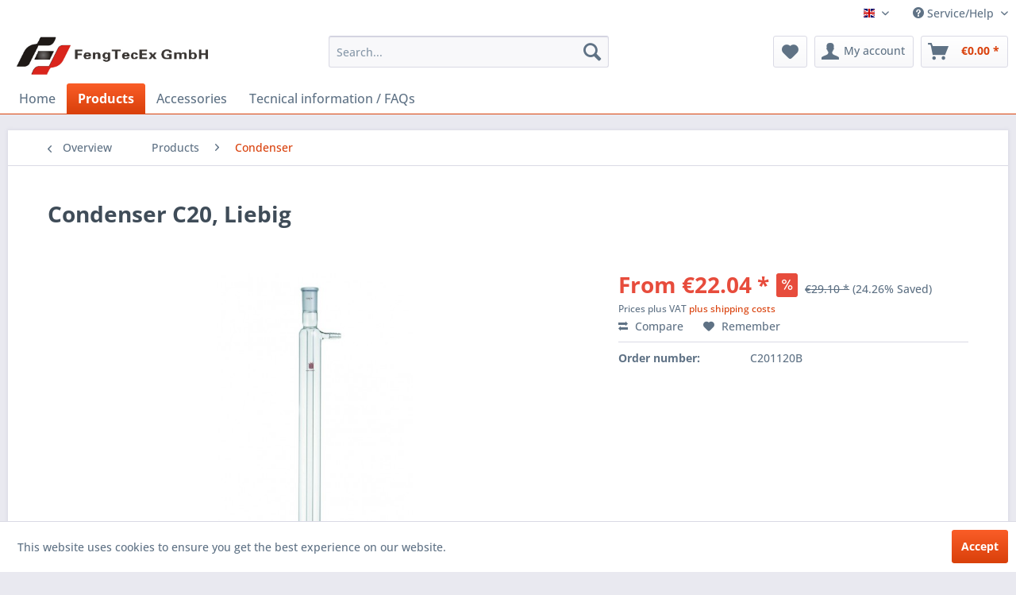

--- FILE ---
content_type: text/html; charset=UTF-8
request_url: https://www.fengtecex-laborglas.de/shop/en/products/condenser/220/condenser-c20-liebig
body_size: 18143
content:
<!DOCTYPE html> <html class="no-js" lang="en" itemscope="itemscope" itemtype="https://schema.org/WebPage"> <head> <meta charset="utf-8"> <meta name="author" content="" /> <meta name="robots" content="index,follow" /> <meta name="revisit-after" content="15 days" /> <meta name="keywords" content="Condenser, Liebig C20" /> <meta name="description" content="With joints at the top and the bottom." /> <meta property="og:type" content="product" /> <meta property="og:site_name" content="FengTecEx Laborglas" /> <meta property="og:url" content="https://www.fengtecex-laborglas.de/shop/en/products/condenser/220/condenser-c20-liebig" /> <meta property="og:title" content="Condenser C20, Liebig" /> <meta property="og:description" content="With joints at the top and the bottom." /> <meta property="og:image" content="https://www.fengtecex-laborglas.de/media/image/16/20/ff/c20.jpg" /> <meta property="product:brand" content="Synthware" /> <meta property="product:price" content="22.04" /> <meta property="product:product_link" content="https://www.fengtecex-laborglas.de/shop/en/products/condenser/220/condenser-c20-liebig" /> <meta name="twitter:card" content="product" /> <meta name="twitter:site" content="FengTecEx Laborglas" /> <meta name="twitter:title" content="Condenser C20, Liebig" /> <meta name="twitter:description" content="With joints at the top and the bottom." /> <meta name="twitter:image" content="https://www.fengtecex-laborglas.de/media/image/16/20/ff/c20.jpg" /> <meta itemprop="copyrightHolder" content="FengTecEx Laborglas" /> <meta itemprop="copyrightYear" content="2014" /> <meta itemprop="isFamilyFriendly" content="True" /> <meta itemprop="image" content="https://www.fengtecex-laborglas.de/media/image/ca/26/4c/logo570f86f057d75.jpg" /> <meta name="viewport" content="width=device-width, initial-scale=1.0"> <meta name="mobile-web-app-capable" content="yes"> <meta name="apple-mobile-web-app-title" content="FengTecEx Laborglas"> <meta name="apple-mobile-web-app-capable" content="yes"> <meta name="apple-mobile-web-app-status-bar-style" content="default"> <link rel="alternate" hreflang="de-DE" href="https://www.fengtecex-laborglas.de/produkte/kuehler/220/kuehler-c20-liebig" /> <link rel="alternate" hreflang="en-GB" href="https://www.fengtecex-laborglas.de/shop/en/products/condenser/220/condenser-c20-liebig" /> <link rel="apple-touch-icon-precomposed" href="https://www.fengtecex-laborglas.de/media/image/fd/d8/6d/QQ-20160413175212.jpg"> <link rel="shortcut icon" href="https://www.fengtecex-laborglas.de/media/image/fd/d8/6d/QQ-20160413175212.jpg"> <meta name="msapplication-navbutton-color" content="#D9400B" /> <meta name="application-name" content="FengTecEx Laborglas" /> <meta name="msapplication-starturl" content="https://www.fengtecex-laborglas.de/shop/en/" /> <meta name="msapplication-window" content="width=1024;height=768" /> <meta name="msapplication-TileImage" content="https://www.fengtecex-laborglas.de/media/image/fd/d8/6d/QQ-20160413175212.jpg"> <meta name="msapplication-TileColor" content="#D9400B"> <meta name="theme-color" content="#D9400B" /> <link rel="canonical" href="https://www.fengtecex-laborglas.de/shop/en/products/condenser/220/condenser-c20-liebig" /> <title itemprop="name">Condenser C20, Liebig | FengTecEx Laborglas</title> <link href="/web/cache/1765714658_65c3d60f1adf54bcc45b59d4716f2aef.css" media="all" rel="stylesheet" type="text/css" /> <style type="text/css"> .configtableButton { color: #ffffff; height: 40px; width: 150px; border: 0; } td.actionCol { width: 33%; } td .unitprices, td .unitprices .packunit { display: block; } td .unitprices .packunit span { font-weight: bold; } td .unitprices .referenceprice { font-size: 10px; } td .blockpricetable { border: 0; } td .blockpricetable thead td { padding-top: 2px; padding-bottom: 2px; } td .pseudoprice { text-decoration: line-through; display: block; } td.hasPseudoprice .price { color: #ff0000; font-weight: bold; } </style> </head> <body class="is--ctl-detail is--act-index" > <div class="page-wrap"> <noscript class="noscript-main"> <div class="alert is--warning"> <div class="alert--icon"> <i class="icon--element icon--warning"></i> </div> <div class="alert--content"> To be able to use FengTecEx-Laborglas OnlineShop in full range, we recommend activating Javascript in your browser. </div> </div> </noscript> <header class="header-main"> <div class="top-bar"> <div class="container block-group"> <nav class="top-bar--navigation block" role="menubar"> <div class="top-bar--language navigation--entry"> <form method="post" class="language--form"> <div class="field--select"> <div class="language--flag en_GB">English</div> <div class="select-field"> <select name="__shop" class="language--select" data-auto-submit="true"> <option value="1" > Deutsch </option> <option value="3" selected="selected"> English </option> </select> </div> <input type="hidden" name="__redirect" value="1"> </div> </form> </div> <div class="navigation--entry entry--compare is--hidden" role="menuitem" aria-haspopup="true" data-drop-down-menu="true"> </div> <div class="navigation--entry entry--service has--drop-down" role="menuitem" aria-haspopup="true" data-drop-down-menu="true"> <i class="icon--service"></i> Service/Help <ul class="service--list is--rounded" role="menu"> <li class="service--entry" role="menuitem"> <a class="service--link" href="https://www.fengtecex-laborglas.de/shop/en/about-us" title="About us" > About us </a> </li> <li class="service--entry" role="menuitem"> <a class="service--link" href="https://www.fengtecex-laborglas.de/shop/en/contact" title="Contact" > Contact </a> </li> <li class="service--entry" role="menuitem"> <a class="service--link" href="https://www.fengtecex-laborglas.de/shop/en/imprint" title="Imprint" > Imprint </a> </li> <li class="service--entry" role="menuitem"> <a class="service--link" href="https://www.fengtecex-laborglas.de/shop/en/newsletter" title="Newsletter" > Newsletter </a> </li> <li class="service--entry" role="menuitem"> <a class="service--link" href="https://www.fengtecex-laborglas.de/shop/en/payment/dispatch" title="Payment / Dispatch" > Payment / Dispatch </a> </li> <li class="service--entry" role="menuitem"> <a class="service--link" href="https://www.fengtecex-laborglas.de/shop/en/privacy" title="Privacy" > Privacy </a> </li> <li class="service--entry" role="menuitem"> <a class="service--link" href="https://www.fengtecex-laborglas.de/shop/en/right-to-cancel" title="Right to cancel" > Right to cancel </a> </li> <li class="service--entry" role="menuitem"> <a class="service--link" href="https://www.fengtecex-laborglas.de/shop/en/technical-information-faqs" title="Technical information &amp; FAQs" > Technical information & FAQs </a> </li> <li class="service--entry" role="menuitem"> <a class="service--link" href="https://www.fengtecex-laborglas.de/shop/en/terms-and-conditions" title="Terms and conditions" > Terms and conditions </a> </li> </ul> </div> </nav> </div> </div> <div class="container header--navigation"> <div class="logo-main block-group" role="banner"> <div class="logo--shop block"> <a class="logo--link" href="https://www.fengtecex-laborglas.de/shop/en/" title="FengTecEx Laborglas - Switch to homepage"> <picture> <source srcset="https://www.fengtecex-laborglas.de/media/image/ca/26/4c/logo570f86f057d75.jpg" media="(min-width: 78.75em)"> <source srcset="https://www.fengtecex-laborglas.de/media/image/ca/26/4c/logo570f86f057d75.jpg" media="(min-width: 64em)"> <source srcset="https://www.fengtecex-laborglas.de/media/image/ca/26/4c/logo570f86f057d75.jpg" media="(min-width: 48em)"> <img srcset="https://www.fengtecex-laborglas.de/media/image/ca/26/4c/logo570f86f057d75.jpg" alt="FengTecEx Laborglas - Switch to homepage" /> </picture> </a> </div> </div> <nav class="shop--navigation block-group"> <ul class="navigation--list block-group" role="menubar"> <li class="navigation--entry entry--menu-left" role="menuitem"> <a class="entry--link entry--trigger btn is--icon-left" href="#offcanvas--left" data-offcanvas="true" data-offCanvasSelector=".sidebar-main" aria-label="Menu"> <i class="icon--menu"></i> Menu </a> </li> <li class="navigation--entry entry--search" role="menuitem" data-search="true" aria-haspopup="true" data-minLength="3"> <a class="btn entry--link entry--trigger" href="#show-hide--search" title="Show / close search" aria-label="Show / close search"> <i class="icon--search"></i> <span class="search--display">Search</span> </a> <form action="/shop/en/search" method="get" class="main-search--form"> <input type="search" name="sSearch" aria-label="Search..." class="main-search--field" autocomplete="off" autocapitalize="off" placeholder="Search..." maxlength="30" /> <button type="submit" class="main-search--button" aria-label="Search"> <i class="icon--search"></i> <span class="main-search--text">Search</span> </button> <div class="form--ajax-loader">&nbsp;</div> </form> <div class="main-search--results"></div> </li> <li class="navigation--entry entry--notepad" role="menuitem"> <a href="https://www.fengtecex-laborglas.de/shop/en/note" title="Wish list" aria-label="Wish list" class="btn"> <i class="icon--heart"></i> </a> </li> <li class="navigation--entry entry--account" role="menuitem" data-offcanvas="true" data-offCanvasSelector=".account--dropdown-navigation"> <a href="https://www.fengtecex-laborglas.de/shop/en/account" title="My account" aria-label="My account" class="btn is--icon-left entry--link account--link"> <i class="icon--account"></i> <span class="account--display"> My account </span> </a> </li> <li class="navigation--entry entry--cart" role="menuitem"> <a class="btn is--icon-left cart--link" href="https://www.fengtecex-laborglas.de/shop/en/checkout/cart" title="Shopping cart" aria-label="Shopping cart"> <span class="cart--display"> Shopping cart </span> <span class="badge is--primary is--minimal cart--quantity is--hidden">0</span> <i class="icon--basket"></i> <span class="cart--amount"> &euro;0.00 * </span> </a> <div class="ajax-loader">&nbsp;</div> </li> </ul> </nav> <div class="container--ajax-cart" data-collapse-cart="true" data-displayMode="offcanvas"></div> </div> </header> <nav class="navigation-main"> <div class="container" data-menu-scroller="true" data-listSelector=".navigation--list.container" data-viewPortSelector=".navigation--list-wrapper"> <div class="navigation--list-wrapper"> <ul class="navigation--list container" role="menubar" itemscope="itemscope" itemtype="https://schema.org/SiteNavigationElement"> <li class="navigation--entry is--home" role="menuitem"><a class="navigation--link is--first" href="https://www.fengtecex-laborglas.de/shop/en/" title="Home" aria-label="Home" itemprop="url"><span itemprop="name">Home</span></a></li><li class="navigation--entry is--active" role="menuitem"><a class="navigation--link is--active" href="https://www.fengtecex-laborglas.de/shop/en/products/" title="Products" aria-label="Products" itemprop="url"><span itemprop="name">Products</span></a></li><li class="navigation--entry" role="menuitem"><a class="navigation--link" href="https://www.fengtecex-laborglas.de/shop/en/accessories/" title="Accessories" aria-label="Accessories" itemprop="url"><span itemprop="name">Accessories</span></a></li><li class="navigation--entry" role="menuitem"><a class="navigation--link" href="http://www.fengtecex-laborglas.de/shop/en/technical-information-und-faqs" title="Tecnical information / FAQs" aria-label="Tecnical information / FAQs" itemprop="url"><span itemprop="name">Tecnical information / FAQs</span></a></li> </ul> </div> <div class="advanced-menu" data-advanced-menu="true" data-hoverDelay=""> <div class="menu--container"> <div class="button-container"> <a href="https://www.fengtecex-laborglas.de/shop/en/products/" class="button--category" aria-label="To category Products" title="To category Products"> <i class="icon--arrow-right"></i> To category Products </a> <span class="button--close"> <i class="icon--cross"></i> </span> </div> <div class="content--wrapper has--content"> <ul class="menu--list menu--level-0 columns--4" style="width: 100%;"> <li class="menu--list-item item--level-0" style="width: 100%"> <a href="https://www.fengtecex-laborglas.de/shop/en/products/in-ex-tube-reactor/" class="menu--list-item-link" aria-label="In-Ex-Tube Reactor" title="In-Ex-Tube Reactor">In-Ex-Tube Reactor</a> </li> <li class="menu--list-item item--level-0" style="width: 100%"> <a href="https://www.fengtecex-laborglas.de/shop/en/products/adapter/" class="menu--list-item-link" aria-label="Adapter" title="Adapter">Adapter</a> </li> <li class="menu--list-item item--level-0" style="width: 100%"> <a href="https://www.fengtecex-laborglas.de/shop/en/products/bubbler-mineral-oil/" class="menu--list-item-link" aria-label="Bubbler, Mineral Oil" title="Bubbler, Mineral Oil">Bubbler, Mineral Oil</a> </li> <li class="menu--list-item item--level-0" style="width: 100%"> <a href="https://www.fengtecex-laborglas.de/shop/en/products/bottle-gas-washing/" class="menu--list-item-link" aria-label="Bottle, Gas Washing" title="Bottle, Gas Washing">Bottle, Gas Washing</a> </li> <li class="menu--list-item item--level-0" style="width: 100%"> <a href="https://www.fengtecex-laborglas.de/shop/en/products/column/" class="menu--list-item-link" aria-label="Column" title="Column">Column</a> </li> <li class="menu--list-item item--level-0" style="width: 100%"> <a href="https://www.fengtecex-laborglas.de/shop/en/products/condenser/" class="menu--list-item-link" aria-label="Condenser" title="Condenser">Condenser</a> </li> <li class="menu--list-item item--level-0" style="width: 100%"> <a href="https://www.fengtecex-laborglas.de/shop/en/products/chromatography/" class="menu--list-item-link" aria-label="Chromatography" title="Chromatography">Chromatography</a> </li> <li class="menu--list-item item--level-0" style="width: 100%"> <a href="https://www.fengtecex-laborglas.de/shop/en/products/distillation/" class="menu--list-item-link" aria-label="Distillation" title="Distillation">Distillation</a> </li> <li class="menu--list-item item--level-0" style="width: 100%"> <a href="https://www.fengtecex-laborglas.de/shop/en/products/extractor-soxhlet/" class="menu--list-item-link" aria-label="Extractor, Soxhlet" title="Extractor, Soxhlet">Extractor, Soxhlet</a> </li> <li class="menu--list-item item--level-0" style="width: 100%"> <a href="https://www.fengtecex-laborglas.de/shop/en/products/kuderna-danish/" class="menu--list-item-link" aria-label="Kuderna-Danish " title="Kuderna-Danish ">Kuderna-Danish </a> </li> <li class="menu--list-item item--level-0" style="width: 100%"> <a href="https://www.fengtecex-laborglas.de/shop/en/products/flask/" class="menu--list-item-link" aria-label="Flask" title="Flask">Flask</a> </li> <li class="menu--list-item item--level-0" style="width: 100%"> <a href="https://www.fengtecex-laborglas.de/shop/en/products/schlenk-flasks/" class="menu--list-item-link" aria-label="Schlenk Flasks" title="Schlenk Flasks">Schlenk Flasks</a> </li> <li class="menu--list-item item--level-0" style="width: 100%"> <a href="https://www.fengtecex-laborglas.de/shop/en/products/schlenk-line-manifold/" class="menu--list-item-link" aria-label="Schlenk Line / Manifold" title="Schlenk Line / Manifold">Schlenk Line / Manifold</a> </li> <li class="menu--list-item item--level-0" style="width: 100%"> <a href="https://www.fengtecex-laborglas.de/shop/en/products/filtration/" class="menu--list-item-link" aria-label="Filtration" title="Filtration">Filtration</a> </li> <li class="menu--list-item item--level-0" style="width: 100%"> <a href="https://www.fengtecex-laborglas.de/shop/en/products/separating-funnels/" class="menu--list-item-link" aria-label="Separating Funnels" title="Separating Funnels">Separating Funnels</a> </li> <li class="menu--list-item item--level-0" style="width: 100%"> <a href="https://www.fengtecex-laborglas.de/shop/en/products/pressure-vessel/" class="menu--list-item-link" aria-label="Pressure Vessel" title="Pressure Vessel">Pressure Vessel</a> </li> <li class="menu--list-item item--level-0" style="width: 100%"> <a href="https://www.fengtecex-laborglas.de/shop/en/products/measuring-vessels/" class="menu--list-item-link" aria-label="Measuring Vessels" title="Measuring Vessels">Measuring Vessels</a> </li> <li class="menu--list-item item--level-0" style="width: 100%"> <a href="https://www.fengtecex-laborglas.de/shop/en/products/vacuum-trap/" class="menu--list-item-link" aria-label="Vacuum Trap" title="Vacuum Trap">Vacuum Trap</a> </li> <li class="menu--list-item item--level-0" style="width: 100%"> <a href="https://www.fengtecex-laborglas.de/shop/en/products/nmr/" class="menu--list-item-link" aria-label="NMR" title="NMR">NMR</a> </li> <li class="menu--list-item item--level-0" style="width: 100%"> <a href="https://www.fengtecex-laborglas.de/shop/en/products/solvent-still/" class="menu--list-item-link" aria-label="Solvent Still" title="Solvent Still">Solvent Still</a> </li> <li class="menu--list-item item--level-0" style="width: 100%"> <a href="https://www.fengtecex-laborglas.de/shop/en/products/sublimation-apparatus/" class="menu--list-item-link" aria-label="Sublimation Apparatus" title="Sublimation Apparatus">Sublimation Apparatus</a> </li> <li class="menu--list-item item--level-0" style="width: 100%"> <a href="https://www.fengtecex-laborglas.de/shop/en/products/peptide-synthesis-vessel/" class="menu--list-item-link" aria-label="Peptide synthesis vessel" title="Peptide synthesis vessel">Peptide synthesis vessel</a> </li> <li class="menu--list-item item--level-0" style="width: 100%"> <a href="https://www.fengtecex-laborglas.de/shop/en/products/connectors-for-rotary-evaporation/" class="menu--list-item-link" aria-label="Connectors for rotary evaporation" title="Connectors for rotary evaporation">Connectors for rotary evaporation</a> </li> <li class="menu--list-item item--level-0" style="width: 100%"> <a href="https://www.fengtecex-laborglas.de/shop/en/products/microscale/" class="menu--list-item-link" aria-label="Microscale" title="Microscale">Microscale</a> </li> </ul> </div> </div> <div class="menu--container"> <div class="button-container"> <a href="https://www.fengtecex-laborglas.de/shop/en/accessories/" class="button--category" aria-label="To category Accessories" title="To category Accessories"> <i class="icon--arrow-right"></i> To category Accessories </a> <span class="button--close"> <i class="icon--cross"></i> </span> </div> <div class="content--wrapper has--content"> <ul class="menu--list menu--level-0 columns--4" style="width: 100%;"> <li class="menu--list-item item--level-0" style="width: 100%"> <a href="https://www.fengtecex-laborglas.de/shop/en/accessories/stopper/" class="menu--list-item-link" aria-label="Stopper" title="Stopper">Stopper</a> </li> <li class="menu--list-item item--level-0" style="width: 100%"> <a href="https://www.fengtecex-laborglas.de/shop/en/accessories/blind-cap/" class="menu--list-item-link" aria-label="Blind cap" title="Blind cap">Blind cap</a> </li> <li class="menu--list-item item--level-0" style="width: 100%"> <a href="https://www.fengtecex-laborglas.de/shop/en/accessories/o-ring/" class="menu--list-item-link" aria-label="O-Ring" title="O-Ring">O-Ring</a> </li> <li class="menu--list-item item--level-0" style="width: 100%"> <a href="https://www.fengtecex-laborglas.de/shop/en/accessories/clamp/" class="menu--list-item-link" aria-label="Clamp" title="Clamp">Clamp</a> </li> <li class="menu--list-item item--level-0" style="width: 100%"> <a href="https://www.fengtecex-laborglas.de/shop/en/accessories/cap/" class="menu--list-item-link" aria-label="Cap" title="Cap">Cap</a> </li> <li class="menu--list-item item--level-0" style="width: 100%"> <a href="https://www.fengtecex-laborglas.de/shop/en/accessories/ptfe-busing/" class="menu--list-item-link" aria-label="PTFE busing" title="PTFE busing">PTFE busing</a> </li> <li class="menu--list-item item--level-0" style="width: 100%"> <a href="https://www.fengtecex-laborglas.de/shop/en/accessories/hose-connection/" class="menu--list-item-link" aria-label="Hose Connection" title="Hose Connection">Hose Connection</a> </li> <li class="menu--list-item item--level-0" style="width: 100%"> <a href="https://www.fengtecex-laborglas.de/shop/en/accessories/septum/" class="menu--list-item-link" aria-label="Septum" title="Septum">Septum</a> </li> <li class="menu--list-item item--level-0" style="width: 100%"> <a href="https://www.fengtecex-laborglas.de/shop/en/accessories/teflon-sleeve/" class="menu--list-item-link" aria-label="Teflon Sleeve " title="Teflon Sleeve ">Teflon Sleeve </a> </li> <li class="menu--list-item item--level-0" style="width: 100%"> <a href="https://www.fengtecex-laborglas.de/shop/en/accessories/pluro-stopper/" class="menu--list-item-link" aria-label="Pluro-Stopper" title="Pluro-Stopper">Pluro-Stopper</a> </li> <li class="menu--list-item item--level-0" style="width: 100%"> <a href="https://www.fengtecex-laborglas.de/shop/en/accessories/syringe-needle/" class="menu--list-item-link" aria-label="Syringe Needle" title="Syringe Needle">Syringe Needle</a> </li> <li class="menu--list-item item--level-0" style="width: 100%"> <a href="https://www.fengtecex-laborglas.de/shop/en/accessories/cannula/" class="menu--list-item-link" aria-label="Cannula" title="Cannula">Cannula</a> </li> <li class="menu--list-item item--level-0" style="width: 100%"> <a href="https://www.fengtecex-laborglas.de/shop/en/accessories/thermometer/" class="menu--list-item-link" aria-label="Thermometer" title="Thermometer">Thermometer</a> </li> <li class="menu--list-item item--level-0" style="width: 100%"> <a href="https://www.fengtecex-laborglas.de/shop/en/accessories/spatulas/" class="menu--list-item-link" aria-label="Spatulas" title="Spatulas">Spatulas</a> </li> <li class="menu--list-item item--level-0" style="width: 100%"> <a href="https://www.fengtecex-laborglas.de/shop/en/accessories/glass-cutter/" class="menu--list-item-link" aria-label="Glass Cutter" title="Glass Cutter">Glass Cutter</a> </li> <li class="menu--list-item item--level-0" style="width: 100%"> <a href="https://www.fengtecex-laborglas.de/shop/en/accessories/junction-tubes/" class="menu--list-item-link" aria-label="Junction Tubes" title="Junction Tubes">Junction Tubes</a> </li> <li class="menu--list-item item--level-0" style="width: 100%"> <a href="https://www.fengtecex-laborglas.de/shop/en/accessories/magnetic-stir-bars/" class="menu--list-item-link" aria-label="Magnetic Stir Bars" title="Magnetic Stir Bars">Magnetic Stir Bars</a> </li> <li class="menu--list-item item--level-0" style="width: 100%"> <a href="https://www.fengtecex-laborglas.de/shop/en/accessories/mini-glass-coils/" class="menu--list-item-link" aria-label="Mini-Glass Coils" title="Mini-Glass Coils">Mini-Glass Coils</a> </li> <li class="menu--list-item item--level-0" style="width: 100%"> <a href="https://www.fengtecex-laborglas.de/shop/en/accessories/pasteur-pipette/" class="menu--list-item-link" aria-label="Pasteur Pipette" title="Pasteur Pipette">Pasteur Pipette</a> </li> <li class="menu--list-item item--level-0" style="width: 100%"> <a href="https://www.fengtecex-laborglas.de/shop/en/accessories/stopcocks/" class="menu--list-item-link" aria-label="Stopcocks" title="Stopcocks">Stopcocks</a> </li> <li class="menu--list-item item--level-0" style="width: 100%"> <a href="https://www.fengtecex-laborglas.de/shop/en/accessories/stopcocks-plugs/" class="menu--list-item-link" aria-label="Stopcocks Plugs" title="Stopcocks Plugs">Stopcocks Plugs</a> </li> <li class="menu--list-item item--level-0" style="width: 100%"> <a href="https://www.fengtecex-laborglas.de/shop/en/accessories/vacuum-valves/" class="menu--list-item-link" aria-label="Vacuum Valves" title="Vacuum Valves">Vacuum Valves</a> </li> <li class="menu--list-item item--level-0" style="width: 100%"> <a href="https://www.fengtecex-laborglas.de/shop/en/accessories/vacuum-plug/" class="menu--list-item-link" aria-label="Vacuum Plug" title="Vacuum Plug">Vacuum Plug</a> </li> <li class="menu--list-item item--level-0" style="width: 100%"> <a href="https://www.fengtecex-laborglas.de/shop/en/accessories/brushes/" class="menu--list-item-link" aria-label="Brushes" title="Brushes">Brushes</a> </li> <li class="menu--list-item item--level-0" style="width: 100%"> <a href="https://www.fengtecex-laborglas.de/shop/en/accessories/cork-rings/" class="menu--list-item-link" aria-label="Cork Rings" title="Cork Rings">Cork Rings</a> </li> <li class="menu--list-item item--level-0" style="width: 100%"> <a href="https://www.fengtecex-laborglas.de/shop/en/accessories/filteration-apparatus/" class="menu--list-item-link" aria-label="Filteration apparatus" title="Filteration apparatus">Filteration apparatus</a> </li> </ul> </div> </div> <div class="menu--container"> <div class="button-container"> <a href="http://www.fengtecex-laborglas.de/shop/en/technical-information-und-faqs" class="button--category" aria-label="To category Tecnical information / FAQs" title="To category Tecnical information / FAQs"> <i class="icon--arrow-right"></i> To category Tecnical information / FAQs </a> <span class="button--close"> <i class="icon--cross"></i> </span> </div> </div> </div> </div> </nav> <section class="content-main container block-group"> <nav class="content--breadcrumb block"> <a class="breadcrumb--button breadcrumb--link" href="https://www.fengtecex-laborglas.de/shop/en/products/condenser/" title="Overview"> <i class="icon--arrow-left"></i> <span class="breadcrumb--title">Overview</span> </a> <ul class="breadcrumb--list" role="menu" itemscope itemtype="https://schema.org/BreadcrumbList"> <li role="menuitem" class="breadcrumb--entry" itemprop="itemListElement" itemscope itemtype="https://schema.org/ListItem"> <a class="breadcrumb--link" href="https://www.fengtecex-laborglas.de/shop/en/products/" title="Products" itemprop="item"> <link itemprop="url" href="https://www.fengtecex-laborglas.de/shop/en/products/" /> <span class="breadcrumb--title" itemprop="name">Products</span> </a> <meta itemprop="position" content="0" /> </li> <li role="none" class="breadcrumb--separator"> <i class="icon--arrow-right"></i> </li> <li role="menuitem" class="breadcrumb--entry is--active" itemprop="itemListElement" itemscope itemtype="https://schema.org/ListItem"> <a class="breadcrumb--link" href="https://www.fengtecex-laborglas.de/shop/en/products/condenser/" title="Condenser" itemprop="item"> <link itemprop="url" href="https://www.fengtecex-laborglas.de/shop/en/products/condenser/" /> <span class="breadcrumb--title" itemprop="name">Condenser</span> </a> <meta itemprop="position" content="1" /> </li> </ul> </nav> <nav class="product--navigation"> <a href="#" class="navigation--link link--prev"> <div class="link--prev-button"> <span class="link--prev-inner">Previous</span> </div> <div class="image--wrapper"> <div class="image--container"></div> </div> </a> <a href="#" class="navigation--link link--next"> <div class="link--next-button"> <span class="link--next-inner">Next</span> </div> <div class="image--wrapper"> <div class="image--container"></div> </div> </a> </nav> <div class="content-main--inner"> <aside class="sidebar-main off-canvas"> <div class="navigation--smartphone"> <ul class="navigation--list "> <li class="navigation--entry entry--close-off-canvas"> <a href="#close-categories-menu" title="Close menu" class="navigation--link"> Close menu <i class="icon--arrow-right"></i> </a> </li> </ul> <div class="mobile--switches"> <div class="top-bar--language navigation--entry"> <form method="post" class="language--form"> <div class="field--select"> <div class="language--flag en_GB">English</div> <div class="select-field"> <select name="__shop" class="language--select" data-auto-submit="true"> <option value="1" > Deutsch </option> <option value="3" selected="selected"> English </option> </select> </div> <input type="hidden" name="__redirect" value="1"> </div> </form> </div> </div> </div> <div class="sidebar--categories-wrapper" data-subcategory-nav="true" data-mainCategoryId="5" data-categoryId="151" data-fetchUrl="/shop/en/widgets/listing/getCategory/categoryId/151"> <div class="categories--headline navigation--headline"> Categories </div> <div class="sidebar--categories-navigation"> <ul class="sidebar--navigation categories--navigation navigation--list is--drop-down is--level0 is--rounded" role="menu"> <li class="navigation--entry" role="menuitem"> <a class="navigation--link" href="https://www.fengtecex-laborglas.de/shop/en/offer/" data-categoryId="283" data-fetchUrl="/shop/en/widgets/listing/getCategory/categoryId/283" title="Offer" > Offer </a> </li> <li class="navigation--entry is--active has--sub-categories has--sub-children" role="menuitem"> <a class="navigation--link is--active has--sub-categories link--go-forward" href="https://www.fengtecex-laborglas.de/shop/en/products/" data-categoryId="9" data-fetchUrl="/shop/en/widgets/listing/getCategory/categoryId/9" title="Products" > Products <span class="is--icon-right"> <i class="icon--arrow-right"></i> </span> </a> <ul class="sidebar--navigation categories--navigation navigation--list is--level1 is--rounded" role="menu"> <li class="navigation--entry" role="menuitem"> <a class="navigation--link" href="https://www.fengtecex-laborglas.de/shop/en/products/in-ex-tube-reactor/" data-categoryId="320" data-fetchUrl="/shop/en/widgets/listing/getCategory/categoryId/320" title="In-Ex-Tube Reactor" > In-Ex-Tube Reactor </a> </li> <li class="navigation--entry has--sub-children" role="menuitem"> <a class="navigation--link link--go-forward" href="https://www.fengtecex-laborglas.de/shop/en/products/adapter/" data-categoryId="148" data-fetchUrl="/shop/en/widgets/listing/getCategory/categoryId/148" title="Adapter" > Adapter <span class="is--icon-right"> <i class="icon--arrow-right"></i> </span> </a> </li> <li class="navigation--entry" role="menuitem"> <a class="navigation--link" href="https://www.fengtecex-laborglas.de/shop/en/products/bubbler-mineral-oil/" data-categoryId="165" data-fetchUrl="/shop/en/widgets/listing/getCategory/categoryId/165" title="Bubbler, Mineral Oil" > Bubbler, Mineral Oil </a> </li> <li class="navigation--entry" role="menuitem"> <a class="navigation--link" href="https://www.fengtecex-laborglas.de/shop/en/products/bottle-gas-washing/" data-categoryId="166" data-fetchUrl="/shop/en/widgets/listing/getCategory/categoryId/166" title="Bottle, Gas Washing" > Bottle, Gas Washing </a> </li> <li class="navigation--entry" role="menuitem"> <a class="navigation--link" href="https://www.fengtecex-laborglas.de/shop/en/products/column/" data-categoryId="167" data-fetchUrl="/shop/en/widgets/listing/getCategory/categoryId/167" title="Column" > Column </a> </li> <li class="navigation--entry is--active" role="menuitem"> <a class="navigation--link is--active" href="https://www.fengtecex-laborglas.de/shop/en/products/condenser/" data-categoryId="151" data-fetchUrl="/shop/en/widgets/listing/getCategory/categoryId/151" title="Condenser" > Condenser </a> </li> <li class="navigation--entry" role="menuitem"> <a class="navigation--link" href="https://www.fengtecex-laborglas.de/shop/en/products/chromatography/" data-categoryId="169" data-fetchUrl="/shop/en/widgets/listing/getCategory/categoryId/169" title="Chromatography" > Chromatography </a> </li> <li class="navigation--entry" role="menuitem"> <a class="navigation--link" href="https://www.fengtecex-laborglas.de/shop/en/products/distillation/" data-categoryId="170" data-fetchUrl="/shop/en/widgets/listing/getCategory/categoryId/170" title="Distillation" > Distillation </a> </li> <li class="navigation--entry" role="menuitem"> <a class="navigation--link" href="https://www.fengtecex-laborglas.de/shop/en/products/extractor-soxhlet/" data-categoryId="171" data-fetchUrl="/shop/en/widgets/listing/getCategory/categoryId/171" title="Extractor, Soxhlet" > Extractor, Soxhlet </a> </li> <li class="navigation--entry" role="menuitem"> <a class="navigation--link" href="https://www.fengtecex-laborglas.de/shop/en/products/kuderna-danish/" data-categoryId="263" data-fetchUrl="/shop/en/widgets/listing/getCategory/categoryId/263" title="Kuderna-Danish " > Kuderna-Danish </a> </li> <li class="navigation--entry has--sub-children" role="menuitem"> <a class="navigation--link link--go-forward" href="https://www.fengtecex-laborglas.de/shop/en/products/flask/" data-categoryId="172" data-fetchUrl="/shop/en/widgets/listing/getCategory/categoryId/172" title="Flask" > Flask <span class="is--icon-right"> <i class="icon--arrow-right"></i> </span> </a> </li> <li class="navigation--entry has--sub-children" role="menuitem"> <a class="navigation--link link--go-forward" href="https://www.fengtecex-laborglas.de/shop/en/products/schlenk-flasks/" data-categoryId="177" data-fetchUrl="/shop/en/widgets/listing/getCategory/categoryId/177" title="Schlenk Flasks" > Schlenk Flasks <span class="is--icon-right"> <i class="icon--arrow-right"></i> </span> </a> </li> <li class="navigation--entry has--sub-children" role="menuitem"> <a class="navigation--link link--go-forward" href="https://www.fengtecex-laborglas.de/shop/en/products/schlenk-line-manifold/" data-categoryId="182" data-fetchUrl="/shop/en/widgets/listing/getCategory/categoryId/182" title="Schlenk Line / Manifold" > Schlenk Line / Manifold <span class="is--icon-right"> <i class="icon--arrow-right"></i> </span> </a> </li> <li class="navigation--entry has--sub-children" role="menuitem"> <a class="navigation--link link--go-forward" href="https://www.fengtecex-laborglas.de/shop/en/products/filtration/" data-categoryId="183" data-fetchUrl="/shop/en/widgets/listing/getCategory/categoryId/183" title="Filtration" > Filtration <span class="is--icon-right"> <i class="icon--arrow-right"></i> </span> </a> </li> <li class="navigation--entry" role="menuitem"> <a class="navigation--link" href="https://www.fengtecex-laborglas.de/shop/en/products/separating-funnels/" data-categoryId="193" data-fetchUrl="/shop/en/widgets/listing/getCategory/categoryId/193" title="Separating Funnels" > Separating Funnels </a> </li> <li class="navigation--entry" role="menuitem"> <a class="navigation--link" href="https://www.fengtecex-laborglas.de/shop/en/products/pressure-vessel/" data-categoryId="194" data-fetchUrl="/shop/en/widgets/listing/getCategory/categoryId/194" title="Pressure Vessel" > Pressure Vessel </a> </li> <li class="navigation--entry" role="menuitem"> <a class="navigation--link" href="https://www.fengtecex-laborglas.de/shop/en/products/measuring-vessels/" data-categoryId="298" data-fetchUrl="/shop/en/widgets/listing/getCategory/categoryId/298" title="Measuring Vessels" > Measuring Vessels </a> </li> <li class="navigation--entry" role="menuitem"> <a class="navigation--link" href="https://www.fengtecex-laborglas.de/shop/en/products/vacuum-trap/" data-categoryId="180" data-fetchUrl="/shop/en/widgets/listing/getCategory/categoryId/180" title="Vacuum Trap" > Vacuum Trap </a> </li> <li class="navigation--entry" role="menuitem"> <a class="navigation--link" href="https://www.fengtecex-laborglas.de/shop/en/products/nmr/" data-categoryId="195" data-fetchUrl="/shop/en/widgets/listing/getCategory/categoryId/195" title="NMR" > NMR </a> </li> <li class="navigation--entry" role="menuitem"> <a class="navigation--link" href="https://www.fengtecex-laborglas.de/shop/en/products/solvent-still/" data-categoryId="196" data-fetchUrl="/shop/en/widgets/listing/getCategory/categoryId/196" title="Solvent Still" > Solvent Still </a> </li> <li class="navigation--entry" role="menuitem"> <a class="navigation--link" href="https://www.fengtecex-laborglas.de/shop/en/products/sublimation-apparatus/" data-categoryId="197" data-fetchUrl="/shop/en/widgets/listing/getCategory/categoryId/197" title="Sublimation Apparatus" > Sublimation Apparatus </a> </li> <li class="navigation--entry" role="menuitem"> <a class="navigation--link" href="https://www.fengtecex-laborglas.de/shop/en/products/peptide-synthesis-vessel/" data-categoryId="265" data-fetchUrl="/shop/en/widgets/listing/getCategory/categoryId/265" title="Peptide synthesis vessel" > Peptide synthesis vessel </a> </li> <li class="navigation--entry" role="menuitem"> <a class="navigation--link" href="https://www.fengtecex-laborglas.de/shop/en/products/connectors-for-rotary-evaporation/" data-categoryId="322" data-fetchUrl="/shop/en/widgets/listing/getCategory/categoryId/322" title="Connectors for rotary evaporation" > Connectors for rotary evaporation </a> </li> <li class="navigation--entry has--sub-children" role="menuitem"> <a class="navigation--link link--go-forward" href="https://www.fengtecex-laborglas.de/shop/en/products/microscale/" data-categoryId="198" data-fetchUrl="/shop/en/widgets/listing/getCategory/categoryId/198" title="Microscale" > Microscale <span class="is--icon-right"> <i class="icon--arrow-right"></i> </span> </a> </li> </ul> </li> <li class="navigation--entry has--sub-children" role="menuitem"> <a class="navigation--link link--go-forward" href="https://www.fengtecex-laborglas.de/shop/en/accessories/" data-categoryId="10" data-fetchUrl="/shop/en/widgets/listing/getCategory/categoryId/10" title="Accessories" > Accessories <span class="is--icon-right"> <i class="icon--arrow-right"></i> </span> </a> </li> <li class="navigation--entry" role="menuitem"> <a class="navigation--link" href="http://www.fengtecex-laborglas.de/shop/en/technical-information-und-faqs" data-categoryId="11" data-fetchUrl="/shop/en/widgets/listing/getCategory/categoryId/11" title="Tecnical information / FAQs" > Tecnical information / FAQs </a> </li> </ul> </div> <div class="shop-sites--container is--rounded"> <div class="shop-sites--headline navigation--headline"> Information </div> <ul class="shop-sites--navigation sidebar--navigation navigation--list is--drop-down is--level0" role="menu"> <li class="navigation--entry" role="menuitem"> <a class="navigation--link" href="https://www.fengtecex-laborglas.de/shop/en/about-us" title="About us" data-categoryId="27" data-fetchUrl="/shop/en/widgets/listing/getCustomPage/pageId/27" > About us </a> </li> <li class="navigation--entry" role="menuitem"> <a class="navigation--link" href="https://www.fengtecex-laborglas.de/shop/en/contact" title="Contact" data-categoryId="34" data-fetchUrl="/shop/en/widgets/listing/getCustomPage/pageId/34" > Contact </a> </li> <li class="navigation--entry" role="menuitem"> <a class="navigation--link" href="https://www.fengtecex-laborglas.de/shop/en/imprint" title="Imprint" data-categoryId="46" data-fetchUrl="/shop/en/widgets/listing/getCustomPage/pageId/46" > Imprint </a> </li> <li class="navigation--entry" role="menuitem"> <a class="navigation--link" href="https://www.fengtecex-laborglas.de/shop/en/newsletter" title="Newsletter" data-categoryId="50" data-fetchUrl="/shop/en/widgets/listing/getCustomPage/pageId/50" > Newsletter </a> </li> <li class="navigation--entry" role="menuitem"> <a class="navigation--link" href="https://www.fengtecex-laborglas.de/shop/en/payment/dispatch" title="Payment / Dispatch" data-categoryId="28" data-fetchUrl="/shop/en/widgets/listing/getCustomPage/pageId/28" > Payment / Dispatch </a> </li> <li class="navigation--entry" role="menuitem"> <a class="navigation--link" href="https://www.fengtecex-laborglas.de/shop/en/privacy" title="Privacy" data-categoryId="49" data-fetchUrl="/shop/en/widgets/listing/getCustomPage/pageId/49" > Privacy </a> </li> <li class="navigation--entry" role="menuitem"> <a class="navigation--link" href="https://www.fengtecex-laborglas.de/shop/en/right-to-cancel" title="Right to cancel" data-categoryId="51" data-fetchUrl="/shop/en/widgets/listing/getCustomPage/pageId/51" > Right to cancel </a> </li> <li class="navigation--entry" role="menuitem"> <a class="navigation--link" href="https://www.fengtecex-laborglas.de/shop/en/technical-information-faqs" title="Technical information &amp; FAQs" data-categoryId="30" data-fetchUrl="/shop/en/widgets/listing/getCustomPage/pageId/30" > Technical information & FAQs </a> </li> <li class="navigation--entry" role="menuitem"> <a class="navigation--link" href="https://www.fengtecex-laborglas.de/shop/en/terms-and-conditions" title="Terms and conditions" data-categoryId="47" data-fetchUrl="/shop/en/widgets/listing/getCustomPage/pageId/47" > Terms and conditions </a> </li> </ul> </div> </div> </aside> <div class="content--wrapper"> <div class="content product--details" itemscope itemtype="https://schema.org/Product" data-product-navigation="/shop/en/widgets/listing/productNavigation" data-category-id="151" data-main-ordernumber="C201120B" data-ajax-wishlist="true" data-compare-ajax="true" data-ajax-variants-container="true"> <header class="product--header"> <div class="product--info"> <h1 class="product--title" itemprop="name"> Condenser C20, Liebig </h1> </div> </header> <div class="product--detail-upper block-group"> <div class="product--image-container image-slider product--image-zoom" data-image-slider="true" data-image-gallery="true" data-maxZoom="0" data-thumbnails=".image--thumbnails" > <div class="image-slider--container no--thumbnails"> <div class="image-slider--slide"> <div class="image--box image-slider--item"> <span class="image--element" data-img-large="https://www.fengtecex-laborglas.de/media/image/6f/96/0f/c20_1280x1280.jpg" data-img-small="https://www.fengtecex-laborglas.de/media/image/5e/c3/8e/c20_200x200.jpg" data-img-original="https://www.fengtecex-laborglas.de/media/image/16/20/ff/c20.jpg" data-alt="Condenser C20, Liebig"> <span class="image--media"> <img srcset="https://www.fengtecex-laborglas.de/media/image/55/e1/2a/c20_600x600.jpg, https://www.fengtecex-laborglas.de/media/image/86/fb/b9/c20_600x600@2x.jpg 2x" src="https://www.fengtecex-laborglas.de/media/image/55/e1/2a/c20_600x600.jpg" alt="Condenser C20, Liebig" itemprop="image" /> </span> </span> </div> </div> </div> </div> <div class="product--buybox block"> <div class="is--hidden" itemprop="brand" itemtype="https://schema.org/Brand" itemscope> <meta itemprop="name" content="Synthware" /> </div> <meta itemprop="weight" content="0.06 kg"/> <div itemprop="offers" itemscope itemtype="https://schema.org/Offer" class="buybox--inner"> <meta itemprop="priceCurrency" content="EUR"/> <span itemprop="priceSpecification" itemscope itemtype="https://schema.org/PriceSpecification"> <meta itemprop="valueAddedTaxIncluded" content="false"/> </span> <meta itemprop="url" content="https://www.fengtecex-laborglas.de/shop/en/products/condenser/220/condenser-c20-liebig"/> <div class="product--price price--default price--discount"> <span class="price--content content--default"> <meta itemprop="price" content="22.04"> From &euro;22.04 * </span> <span class="price--discount-icon"> <i class="icon--percent2"></i> </span> <span class="content--discount"> <span class="price--line-through">&euro;29.10 *</span> <span class="price--discount-percentage">(24.26% Saved)</span> </span> </div> <p class="product--tax" data-content="" data-modalbox="true" data-targetSelector="a" data-mode="ajax"> Prices plus VAT <a title="shipping costs" href="https://www.fengtecex-laborglas.de/shop/en/payment/dispatch" style="text-decoration:underline">plus shipping costs</a> </p> <link itemprop="availability" href="https://schema.org/InStock" /> <nav class="product--actions"> <form action="https://www.fengtecex-laborglas.de/shop/en/compare/add_article/articleID/220" method="post" class="action--form"> <button type="submit" data-product-compare-add="true" title="Compare" class="action--link action--compare"> <i class="icon--compare"></i> Compare </button> </form> <form action="https://www.fengtecex-laborglas.de/shop/en/note/add/ordernumber/C201120B" method="post" class="action--form"> <button type="submit" class="action--link link--notepad" title="Add to wish list" data-ajaxUrl="https://www.fengtecex-laborglas.de/shop/en/note/ajaxAdd/ordernumber/C201120B" data-text="Saved"> <i class="icon--heart"></i> <span class="action--text">Remember</span> </button> </form> </nav> </div> <ul class="product--base-info list--unstyled"> <li class="base-info--entry entry--sku"> <strong class="entry--label"> Order number: </strong> <meta itemprop="productID" content="1436"/> <span class="entry--content" itemprop="sku"> C201120B </span> </li> </ul> </div> </div> <div class="clear">&nbsp;</div> <div class="configOverview"> <table cellspacing="0"> <thead> <tr> <td width="15%">Ordernumber</td> <td>O.D. Hose Connection</td> <td>Jacked Length</td> <td>Socket & Cone</td> <td>Delivery time</td> <td>Price</td> <td class="actionCol">Selection</td> </tr> </thead> <tbody> <tr id="cr_1436"> <td>C201120B</td> <td>8 mm</td> <td>120 mm</td> <td>14/23</td> <td> <div class="product--delivery"> <link itemprop="availability" href="https://schema.org/InStock" /> <p class="delivery--information"> <span class="delivery--text delivery--text-available"> <i class="delivery--status-icon delivery--status-available"></i> <font color="green">1-3 workdays</font> </span> </p> </div> </td> <td class="hasPseudoprice"> <span class="pseudoprice"> &euro;28.43 </span> <span class="price"> &euro;23.83 </span> </td> <td> <form name="sAddToBasket" method="post" action="https://www.fengtecex-laborglas.de/shop/en/checkout/addArticle" class="basketform buybox--form" data-add-article="true" data-eventName="submit" data-showModal="false" data-addArticleUrl="https://www.fengtecex-laborglas.de/shop/en/checkout/ajaxAddArticleCart" > <span class="spinner buybox--quantity block"> <select name="sQuantity"> <option value="1"> 1 </option> <option value="2"> 2 </option> <option value="3"> 3 </option> <option value="4"> 4 </option> <option value="5"> 5 </option> <option value="6"> 6 </option> <option value="7"> 7 </option> <option value="8"> 8 </option> <option value="9"> 9 </option> <option value="10"> 10 </option> <option value="11"> 11 </option> <option value="12"> 12 </option> <option value="13"> 13 </option> <option value="14"> 14 </option> <option value="15"> 15 </option> <option value="16"> 16 </option> <option value="17"> 17 </option> <option value="18"> 18 </option> <option value="19"> 19 </option> <option value="20"> 20 </option> <option value="21"> 21 </option> <option value="22"> 22 </option> <option value="23"> 23 </option> <option value="24"> 24 </option> <option value="25"> 25 </option> <option value="26"> 26 </option> <option value="27"> 27 </option> <option value="28"> 28 </option> <option value="29"> 29 </option> <option value="30"> 30 </option> <option value="31"> 31 </option> <option value="32"> 32 </option> <option value="33"> 33 </option> <option value="34"> 34 </option> <option value="35"> 35 </option> <option value="36"> 36 </option> <option value="37"> 37 </option> <option value="38"> 38 </option> <option value="39"> 39 </option> <option value="40"> 40 </option> <option value="41"> 41 </option> <option value="42"> 42 </option> <option value="43"> 43 </option> <option value="44"> 44 </option> <option value="45"> 45 </option> <option value="46"> 46 </option> <option value="47"> 47 </option> <option value="48"> 48 </option> <option value="49"> 49 </option> <option value="50"> 50 </option> <option value="51"> 51 </option> <option value="52"> 52 </option> <option value="53"> 53 </option> <option value="54"> 54 </option> <option value="55"> 55 </option> <option value="56"> 56 </option> <option value="57"> 57 </option> <option value="58"> 58 </option> <option value="59"> 59 </option> <option value="60"> 60 </option> <option value="61"> 61 </option> <option value="62"> 62 </option> <option value="63"> 63 </option> <option value="64"> 64 </option> <option value="65"> 65 </option> <option value="66"> 66 </option> <option value="67"> 67 </option> <option value="68"> 68 </option> <option value="69"> 69 </option> <option value="70"> 70 </option> <option value="71"> 71 </option> <option value="72"> 72 </option> <option value="73"> 73 </option> <option value="74"> 74 </option> <option value="75"> 75 </option> <option value="76"> 76 </option> <option value="77"> 77 </option> <option value="78"> 78 </option> <option value="79"> 79 </option> <option value="80"> 80 </option> <option value="81"> 81 </option> <option value="82"> 82 </option> <option value="83"> 83 </option> <option value="84"> 84 </option> <option value="85"> 85 </option> <option value="86"> 86 </option> <option value="87"> 87 </option> <option value="88"> 88 </option> <option value="89"> 89 </option> <option value="90"> 90 </option> <option value="91"> 91 </option> <option value="92"> 92 </option> <option value="93"> 93 </option> <option value="94"> 94 </option> <option value="95"> 95 </option> <option value="96"> 96 </option> <option value="97"> 97 </option> <option value="98"> 98 </option> <option value="99"> 99 </option> <option value="100"> 100 </option> </select> </span> <input type="hidden" name="sAdd" value="C201120B" /> <button class="buybox--button btn buynow configtableButton is--primary is--icon-right is--center is--large" id="basketButton" type="submit"> <span class="buy-btn--cart-add">Add to</span> <span class="buy-btn--cart-text">shopping cart</span> </button> </form> </td> </tr> <tr id="cr_1449"> <td>C204100B</td> <td>10 mm</td> <td>100 mm</td> <td>24/29</td> <td> <div class="product--delivery"> <link itemprop="availability" href="https://schema.org/InStock" /> <p class="delivery--information"> <span class="delivery--text delivery--text-available"> <i class="delivery--status-icon delivery--status-available"></i> <font color="red">15-20 workdays</font> </span> </p> </div> </td> <td class="hasPseudoprice"> <span class="pseudoprice"> &euro;29.10 </span> <span class="price"> &euro;22.04 </span> </td> <td> <form name="sAddToBasket" method="post" action="https://www.fengtecex-laborglas.de/shop/en/checkout/addArticle" class="basketform buybox--form" data-add-article="true" data-eventName="submit" data-showModal="false" data-addArticleUrl="https://www.fengtecex-laborglas.de/shop/en/checkout/ajaxAddArticleCart" > <span class="spinner buybox--quantity block"> <select name="sQuantity"> <option value="1"> 1 </option> <option value="2"> 2 </option> <option value="3"> 3 </option> <option value="4"> 4 </option> <option value="5"> 5 </option> <option value="6"> 6 </option> <option value="7"> 7 </option> <option value="8"> 8 </option> <option value="9"> 9 </option> <option value="10"> 10 </option> <option value="11"> 11 </option> <option value="12"> 12 </option> <option value="13"> 13 </option> <option value="14"> 14 </option> <option value="15"> 15 </option> <option value="16"> 16 </option> <option value="17"> 17 </option> <option value="18"> 18 </option> <option value="19"> 19 </option> <option value="20"> 20 </option> <option value="21"> 21 </option> <option value="22"> 22 </option> <option value="23"> 23 </option> <option value="24"> 24 </option> <option value="25"> 25 </option> <option value="26"> 26 </option> <option value="27"> 27 </option> <option value="28"> 28 </option> <option value="29"> 29 </option> <option value="30"> 30 </option> <option value="31"> 31 </option> <option value="32"> 32 </option> <option value="33"> 33 </option> <option value="34"> 34 </option> <option value="35"> 35 </option> <option value="36"> 36 </option> <option value="37"> 37 </option> <option value="38"> 38 </option> <option value="39"> 39 </option> <option value="40"> 40 </option> <option value="41"> 41 </option> <option value="42"> 42 </option> <option value="43"> 43 </option> <option value="44"> 44 </option> <option value="45"> 45 </option> <option value="46"> 46 </option> <option value="47"> 47 </option> <option value="48"> 48 </option> <option value="49"> 49 </option> <option value="50"> 50 </option> <option value="51"> 51 </option> <option value="52"> 52 </option> <option value="53"> 53 </option> <option value="54"> 54 </option> <option value="55"> 55 </option> <option value="56"> 56 </option> <option value="57"> 57 </option> <option value="58"> 58 </option> <option value="59"> 59 </option> <option value="60"> 60 </option> <option value="61"> 61 </option> <option value="62"> 62 </option> <option value="63"> 63 </option> <option value="64"> 64 </option> <option value="65"> 65 </option> <option value="66"> 66 </option> <option value="67"> 67 </option> <option value="68"> 68 </option> <option value="69"> 69 </option> <option value="70"> 70 </option> <option value="71"> 71 </option> <option value="72"> 72 </option> <option value="73"> 73 </option> <option value="74"> 74 </option> <option value="75"> 75 </option> <option value="76"> 76 </option> <option value="77"> 77 </option> <option value="78"> 78 </option> <option value="79"> 79 </option> <option value="80"> 80 </option> <option value="81"> 81 </option> <option value="82"> 82 </option> <option value="83"> 83 </option> <option value="84"> 84 </option> <option value="85"> 85 </option> <option value="86"> 86 </option> <option value="87"> 87 </option> <option value="88"> 88 </option> <option value="89"> 89 </option> <option value="90"> 90 </option> <option value="91"> 91 </option> <option value="92"> 92 </option> <option value="93"> 93 </option> <option value="94"> 94 </option> <option value="95"> 95 </option> <option value="96"> 96 </option> <option value="97"> 97 </option> <option value="98"> 98 </option> <option value="99"> 99 </option> <option value="100"> 100 </option> </select> </span> <input type="hidden" name="sAdd" value="C204100B" /> <button class="buybox--button btn buynow configtableButton is--primary is--icon-right is--center is--large" id="basketButton" type="submit"> <span class="buy-btn--cart-add">Add to</span> <span class="buy-btn--cart-text">shopping cart</span> </button> </form> </td> </tr> <tr id="cr_1457"> <td>C204200B</td> <td>10 mm</td> <td>200 mm</td> <td>24/29</td> <td> <div class="product--delivery"> <link itemprop="availability" href="https://schema.org/InStock" /> <p class="delivery--information"> <span class="delivery--text delivery--text-available"> <i class="delivery--status-icon delivery--status-available"></i> <font color="green">1-3 workdays</font> </span> </p> </div> </td> <td class="hasPseudoprice"> <span class="pseudoprice"> &euro;30.53 </span> <span class="price"> &euro;24.55 </span> </td> <td> <form name="sAddToBasket" method="post" action="https://www.fengtecex-laborglas.de/shop/en/checkout/addArticle" class="basketform buybox--form" data-add-article="true" data-eventName="submit" data-showModal="false" data-addArticleUrl="https://www.fengtecex-laborglas.de/shop/en/checkout/ajaxAddArticleCart" > <span class="spinner buybox--quantity block"> <select name="sQuantity"> <option value="1"> 1 </option> <option value="2"> 2 </option> <option value="3"> 3 </option> <option value="4"> 4 </option> <option value="5"> 5 </option> <option value="6"> 6 </option> <option value="7"> 7 </option> <option value="8"> 8 </option> <option value="9"> 9 </option> <option value="10"> 10 </option> <option value="11"> 11 </option> <option value="12"> 12 </option> <option value="13"> 13 </option> <option value="14"> 14 </option> <option value="15"> 15 </option> <option value="16"> 16 </option> <option value="17"> 17 </option> <option value="18"> 18 </option> <option value="19"> 19 </option> <option value="20"> 20 </option> <option value="21"> 21 </option> <option value="22"> 22 </option> <option value="23"> 23 </option> <option value="24"> 24 </option> <option value="25"> 25 </option> <option value="26"> 26 </option> <option value="27"> 27 </option> <option value="28"> 28 </option> <option value="29"> 29 </option> <option value="30"> 30 </option> <option value="31"> 31 </option> <option value="32"> 32 </option> <option value="33"> 33 </option> <option value="34"> 34 </option> <option value="35"> 35 </option> <option value="36"> 36 </option> <option value="37"> 37 </option> <option value="38"> 38 </option> <option value="39"> 39 </option> <option value="40"> 40 </option> <option value="41"> 41 </option> <option value="42"> 42 </option> <option value="43"> 43 </option> <option value="44"> 44 </option> <option value="45"> 45 </option> <option value="46"> 46 </option> <option value="47"> 47 </option> <option value="48"> 48 </option> <option value="49"> 49 </option> <option value="50"> 50 </option> <option value="51"> 51 </option> <option value="52"> 52 </option> <option value="53"> 53 </option> <option value="54"> 54 </option> <option value="55"> 55 </option> <option value="56"> 56 </option> <option value="57"> 57 </option> <option value="58"> 58 </option> <option value="59"> 59 </option> <option value="60"> 60 </option> <option value="61"> 61 </option> <option value="62"> 62 </option> <option value="63"> 63 </option> <option value="64"> 64 </option> <option value="65"> 65 </option> <option value="66"> 66 </option> <option value="67"> 67 </option> <option value="68"> 68 </option> <option value="69"> 69 </option> <option value="70"> 70 </option> <option value="71"> 71 </option> <option value="72"> 72 </option> <option value="73"> 73 </option> <option value="74"> 74 </option> <option value="75"> 75 </option> <option value="76"> 76 </option> <option value="77"> 77 </option> <option value="78"> 78 </option> <option value="79"> 79 </option> <option value="80"> 80 </option> <option value="81"> 81 </option> <option value="82"> 82 </option> <option value="83"> 83 </option> <option value="84"> 84 </option> <option value="85"> 85 </option> <option value="86"> 86 </option> <option value="87"> 87 </option> <option value="88"> 88 </option> <option value="89"> 89 </option> <option value="90"> 90 </option> <option value="91"> 91 </option> <option value="92"> 92 </option> <option value="93"> 93 </option> <option value="94"> 94 </option> <option value="95"> 95 </option> <option value="96"> 96 </option> <option value="97"> 97 </option> <option value="98"> 98 </option> <option value="99"> 99 </option> <option value="100"> 100 </option> </select> </span> <input type="hidden" name="sAdd" value="C204200B" /> <button class="buybox--button btn buynow configtableButton is--primary is--icon-right is--center is--large" id="basketButton" type="submit"> <span class="buy-btn--cart-add">Add to</span> <span class="buy-btn--cart-text">shopping cart</span> </button> </form> </td> </tr> <tr id="cr_1465"> <td>C204250B</td> <td>10 mm</td> <td>250 mm</td> <td>24/29</td> <td> <div class="product--delivery"> <link itemprop="availability" href="https://schema.org/InStock" /> <p class="delivery--information"> <span class="delivery--text delivery--text-available"> <i class="delivery--status-icon delivery--status-available"></i> <font color="green">1-3 workdays</font> </span> </p> </div> </td> <td class="hasPseudoprice"> <span class="pseudoprice"> &euro;30.97 </span> <span class="price"> &euro;24.81 </span> </td> <td> <form name="sAddToBasket" method="post" action="https://www.fengtecex-laborglas.de/shop/en/checkout/addArticle" class="basketform buybox--form" data-add-article="true" data-eventName="submit" data-showModal="false" data-addArticleUrl="https://www.fengtecex-laborglas.de/shop/en/checkout/ajaxAddArticleCart" > <span class="spinner buybox--quantity block"> <select name="sQuantity"> <option value="1"> 1 </option> <option value="2"> 2 </option> <option value="3"> 3 </option> <option value="4"> 4 </option> <option value="5"> 5 </option> <option value="6"> 6 </option> <option value="7"> 7 </option> <option value="8"> 8 </option> <option value="9"> 9 </option> <option value="10"> 10 </option> <option value="11"> 11 </option> <option value="12"> 12 </option> <option value="13"> 13 </option> <option value="14"> 14 </option> <option value="15"> 15 </option> <option value="16"> 16 </option> <option value="17"> 17 </option> <option value="18"> 18 </option> <option value="19"> 19 </option> <option value="20"> 20 </option> <option value="21"> 21 </option> <option value="22"> 22 </option> <option value="23"> 23 </option> <option value="24"> 24 </option> <option value="25"> 25 </option> <option value="26"> 26 </option> <option value="27"> 27 </option> <option value="28"> 28 </option> <option value="29"> 29 </option> <option value="30"> 30 </option> <option value="31"> 31 </option> <option value="32"> 32 </option> <option value="33"> 33 </option> <option value="34"> 34 </option> <option value="35"> 35 </option> <option value="36"> 36 </option> <option value="37"> 37 </option> <option value="38"> 38 </option> <option value="39"> 39 </option> <option value="40"> 40 </option> <option value="41"> 41 </option> <option value="42"> 42 </option> <option value="43"> 43 </option> <option value="44"> 44 </option> <option value="45"> 45 </option> <option value="46"> 46 </option> <option value="47"> 47 </option> <option value="48"> 48 </option> <option value="49"> 49 </option> <option value="50"> 50 </option> <option value="51"> 51 </option> <option value="52"> 52 </option> <option value="53"> 53 </option> <option value="54"> 54 </option> <option value="55"> 55 </option> <option value="56"> 56 </option> <option value="57"> 57 </option> <option value="58"> 58 </option> <option value="59"> 59 </option> <option value="60"> 60 </option> <option value="61"> 61 </option> <option value="62"> 62 </option> <option value="63"> 63 </option> <option value="64"> 64 </option> <option value="65"> 65 </option> <option value="66"> 66 </option> <option value="67"> 67 </option> <option value="68"> 68 </option> <option value="69"> 69 </option> <option value="70"> 70 </option> <option value="71"> 71 </option> <option value="72"> 72 </option> <option value="73"> 73 </option> <option value="74"> 74 </option> <option value="75"> 75 </option> <option value="76"> 76 </option> <option value="77"> 77 </option> <option value="78"> 78 </option> <option value="79"> 79 </option> <option value="80"> 80 </option> <option value="81"> 81 </option> <option value="82"> 82 </option> <option value="83"> 83 </option> <option value="84"> 84 </option> <option value="85"> 85 </option> <option value="86"> 86 </option> <option value="87"> 87 </option> <option value="88"> 88 </option> <option value="89"> 89 </option> <option value="90"> 90 </option> <option value="91"> 91 </option> <option value="92"> 92 </option> <option value="93"> 93 </option> <option value="94"> 94 </option> <option value="95"> 95 </option> <option value="96"> 96 </option> <option value="97"> 97 </option> <option value="98"> 98 </option> <option value="99"> 99 </option> <option value="100"> 100 </option> </select> </span> <input type="hidden" name="sAdd" value="C204250B" /> <button class="buybox--button btn buynow configtableButton is--primary is--icon-right is--center is--large" id="basketButton" type="submit"> <span class="buy-btn--cart-add">Add to</span> <span class="buy-btn--cart-text">shopping cart</span> </button> </form> </td> </tr> <tr id="cr_1473"> <td>C204300B</td> <td>10 mm</td> <td>300 mm</td> <td>24/29</td> <td> <div class="product--delivery"> <link itemprop="availability" href="https://schema.org/InStock" /> <p class="delivery--information"> <span class="delivery--text delivery--text-available"> <i class="delivery--status-icon delivery--status-available"></i> <font color="red">15-20 workdays</font> </span> </p> </div> </td> <td class="hasPseudoprice"> <span class="pseudoprice"> &euro;31.85 </span> <span class="price"> &euro;26.50 </span> </td> <td> <form name="sAddToBasket" method="post" action="https://www.fengtecex-laborglas.de/shop/en/checkout/addArticle" class="basketform buybox--form" data-add-article="true" data-eventName="submit" data-showModal="false" data-addArticleUrl="https://www.fengtecex-laborglas.de/shop/en/checkout/ajaxAddArticleCart" > <span class="spinner buybox--quantity block"> <select name="sQuantity"> <option value="1"> 1 </option> <option value="2"> 2 </option> <option value="3"> 3 </option> <option value="4"> 4 </option> <option value="5"> 5 </option> <option value="6"> 6 </option> <option value="7"> 7 </option> <option value="8"> 8 </option> <option value="9"> 9 </option> <option value="10"> 10 </option> <option value="11"> 11 </option> <option value="12"> 12 </option> <option value="13"> 13 </option> <option value="14"> 14 </option> <option value="15"> 15 </option> <option value="16"> 16 </option> <option value="17"> 17 </option> <option value="18"> 18 </option> <option value="19"> 19 </option> <option value="20"> 20 </option> <option value="21"> 21 </option> <option value="22"> 22 </option> <option value="23"> 23 </option> <option value="24"> 24 </option> <option value="25"> 25 </option> <option value="26"> 26 </option> <option value="27"> 27 </option> <option value="28"> 28 </option> <option value="29"> 29 </option> <option value="30"> 30 </option> <option value="31"> 31 </option> <option value="32"> 32 </option> <option value="33"> 33 </option> <option value="34"> 34 </option> <option value="35"> 35 </option> <option value="36"> 36 </option> <option value="37"> 37 </option> <option value="38"> 38 </option> <option value="39"> 39 </option> <option value="40"> 40 </option> <option value="41"> 41 </option> <option value="42"> 42 </option> <option value="43"> 43 </option> <option value="44"> 44 </option> <option value="45"> 45 </option> <option value="46"> 46 </option> <option value="47"> 47 </option> <option value="48"> 48 </option> <option value="49"> 49 </option> <option value="50"> 50 </option> <option value="51"> 51 </option> <option value="52"> 52 </option> <option value="53"> 53 </option> <option value="54"> 54 </option> <option value="55"> 55 </option> <option value="56"> 56 </option> <option value="57"> 57 </option> <option value="58"> 58 </option> <option value="59"> 59 </option> <option value="60"> 60 </option> <option value="61"> 61 </option> <option value="62"> 62 </option> <option value="63"> 63 </option> <option value="64"> 64 </option> <option value="65"> 65 </option> <option value="66"> 66 </option> <option value="67"> 67 </option> <option value="68"> 68 </option> <option value="69"> 69 </option> <option value="70"> 70 </option> <option value="71"> 71 </option> <option value="72"> 72 </option> <option value="73"> 73 </option> <option value="74"> 74 </option> <option value="75"> 75 </option> <option value="76"> 76 </option> <option value="77"> 77 </option> <option value="78"> 78 </option> <option value="79"> 79 </option> <option value="80"> 80 </option> <option value="81"> 81 </option> <option value="82"> 82 </option> <option value="83"> 83 </option> <option value="84"> 84 </option> <option value="85"> 85 </option> <option value="86"> 86 </option> <option value="87"> 87 </option> <option value="88"> 88 </option> <option value="89"> 89 </option> <option value="90"> 90 </option> <option value="91"> 91 </option> <option value="92"> 92 </option> <option value="93"> 93 </option> <option value="94"> 94 </option> <option value="95"> 95 </option> <option value="96"> 96 </option> <option value="97"> 97 </option> <option value="98"> 98 </option> <option value="99"> 99 </option> <option value="100"> 100 </option> </select> </span> <input type="hidden" name="sAdd" value="C204300B" /> <button class="buybox--button btn buynow configtableButton is--primary is--icon-right is--center is--large" id="basketButton" type="submit"> <span class="buy-btn--cart-add">Add to</span> <span class="buy-btn--cart-text">shopping cart</span> </button> </form> </td> </tr> <tr id="cr_1481"> <td>C204400B</td> <td>10 mm</td> <td>400 mm</td> <td>24/29</td> <td> <div class="product--delivery"> <link itemprop="availability" href="https://schema.org/InStock" /> <p class="delivery--information"> <span class="delivery--text delivery--text-available"> <i class="delivery--status-icon delivery--status-available"></i> <font color="green">1-3 workdays</font> </span> </p> </div> </td> <td class="hasPseudoprice"> <span class="pseudoprice"> &euro;35.59 </span> <span class="price"> &euro;29.52 </span> </td> <td> <form name="sAddToBasket" method="post" action="https://www.fengtecex-laborglas.de/shop/en/checkout/addArticle" class="basketform buybox--form" data-add-article="true" data-eventName="submit" data-showModal="false" data-addArticleUrl="https://www.fengtecex-laborglas.de/shop/en/checkout/ajaxAddArticleCart" > <span class="spinner buybox--quantity block"> <select name="sQuantity"> <option value="1"> 1 </option> <option value="2"> 2 </option> <option value="3"> 3 </option> <option value="4"> 4 </option> <option value="5"> 5 </option> <option value="6"> 6 </option> <option value="7"> 7 </option> <option value="8"> 8 </option> <option value="9"> 9 </option> <option value="10"> 10 </option> <option value="11"> 11 </option> <option value="12"> 12 </option> <option value="13"> 13 </option> <option value="14"> 14 </option> <option value="15"> 15 </option> <option value="16"> 16 </option> <option value="17"> 17 </option> <option value="18"> 18 </option> <option value="19"> 19 </option> <option value="20"> 20 </option> <option value="21"> 21 </option> <option value="22"> 22 </option> <option value="23"> 23 </option> <option value="24"> 24 </option> <option value="25"> 25 </option> <option value="26"> 26 </option> <option value="27"> 27 </option> <option value="28"> 28 </option> <option value="29"> 29 </option> <option value="30"> 30 </option> <option value="31"> 31 </option> <option value="32"> 32 </option> <option value="33"> 33 </option> <option value="34"> 34 </option> <option value="35"> 35 </option> <option value="36"> 36 </option> <option value="37"> 37 </option> <option value="38"> 38 </option> <option value="39"> 39 </option> <option value="40"> 40 </option> <option value="41"> 41 </option> <option value="42"> 42 </option> <option value="43"> 43 </option> <option value="44"> 44 </option> <option value="45"> 45 </option> <option value="46"> 46 </option> <option value="47"> 47 </option> <option value="48"> 48 </option> <option value="49"> 49 </option> <option value="50"> 50 </option> <option value="51"> 51 </option> <option value="52"> 52 </option> <option value="53"> 53 </option> <option value="54"> 54 </option> <option value="55"> 55 </option> <option value="56"> 56 </option> <option value="57"> 57 </option> <option value="58"> 58 </option> <option value="59"> 59 </option> <option value="60"> 60 </option> <option value="61"> 61 </option> <option value="62"> 62 </option> <option value="63"> 63 </option> <option value="64"> 64 </option> <option value="65"> 65 </option> <option value="66"> 66 </option> <option value="67"> 67 </option> <option value="68"> 68 </option> <option value="69"> 69 </option> <option value="70"> 70 </option> <option value="71"> 71 </option> <option value="72"> 72 </option> <option value="73"> 73 </option> <option value="74"> 74 </option> <option value="75"> 75 </option> <option value="76"> 76 </option> <option value="77"> 77 </option> <option value="78"> 78 </option> <option value="79"> 79 </option> <option value="80"> 80 </option> <option value="81"> 81 </option> <option value="82"> 82 </option> <option value="83"> 83 </option> <option value="84"> 84 </option> <option value="85"> 85 </option> <option value="86"> 86 </option> <option value="87"> 87 </option> <option value="88"> 88 </option> <option value="89"> 89 </option> <option value="90"> 90 </option> <option value="91"> 91 </option> <option value="92"> 92 </option> <option value="93"> 93 </option> <option value="94"> 94 </option> <option value="95"> 95 </option> <option value="96"> 96 </option> <option value="97"> 97 </option> <option value="98"> 98 </option> <option value="99"> 99 </option> <option value="100"> 100 </option> </select> </span> <input type="hidden" name="sAdd" value="C204400B" /> <button class="buybox--button btn buynow configtableButton is--primary is--icon-right is--center is--large" id="basketButton" type="submit"> <span class="buy-btn--cart-add">Add to</span> <span class="buy-btn--cart-text">shopping cart</span> </button> </form> </td> </tr> <tr id="cr_1497"> <td>C204500B</td> <td>10 mm</td> <td>500 mm</td> <td>24/29</td> <td> <div class="product--delivery"> <link itemprop="availability" href="https://schema.org/InStock" /> <p class="delivery--information"> <span class="delivery--text delivery--text-available"> <i class="delivery--status-icon delivery--status-available"></i> <font color="red">15-20 workdays</font> </span> </p> </div> </td> <td class="hasPseudoprice"> <span class="pseudoprice"> &euro;39.00 </span> <span class="price"> &euro;31.21 </span> </td> <td> <form name="sAddToBasket" method="post" action="https://www.fengtecex-laborglas.de/shop/en/checkout/addArticle" class="basketform buybox--form" data-add-article="true" data-eventName="submit" data-showModal="false" data-addArticleUrl="https://www.fengtecex-laborglas.de/shop/en/checkout/ajaxAddArticleCart" > <span class="spinner buybox--quantity block"> <select name="sQuantity"> <option value="1"> 1 </option> <option value="2"> 2 </option> <option value="3"> 3 </option> <option value="4"> 4 </option> <option value="5"> 5 </option> <option value="6"> 6 </option> <option value="7"> 7 </option> <option value="8"> 8 </option> <option value="9"> 9 </option> <option value="10"> 10 </option> <option value="11"> 11 </option> <option value="12"> 12 </option> <option value="13"> 13 </option> <option value="14"> 14 </option> <option value="15"> 15 </option> <option value="16"> 16 </option> <option value="17"> 17 </option> <option value="18"> 18 </option> <option value="19"> 19 </option> <option value="20"> 20 </option> <option value="21"> 21 </option> <option value="22"> 22 </option> <option value="23"> 23 </option> <option value="24"> 24 </option> <option value="25"> 25 </option> <option value="26"> 26 </option> <option value="27"> 27 </option> <option value="28"> 28 </option> <option value="29"> 29 </option> <option value="30"> 30 </option> <option value="31"> 31 </option> <option value="32"> 32 </option> <option value="33"> 33 </option> <option value="34"> 34 </option> <option value="35"> 35 </option> <option value="36"> 36 </option> <option value="37"> 37 </option> <option value="38"> 38 </option> <option value="39"> 39 </option> <option value="40"> 40 </option> <option value="41"> 41 </option> <option value="42"> 42 </option> <option value="43"> 43 </option> <option value="44"> 44 </option> <option value="45"> 45 </option> <option value="46"> 46 </option> <option value="47"> 47 </option> <option value="48"> 48 </option> <option value="49"> 49 </option> <option value="50"> 50 </option> <option value="51"> 51 </option> <option value="52"> 52 </option> <option value="53"> 53 </option> <option value="54"> 54 </option> <option value="55"> 55 </option> <option value="56"> 56 </option> <option value="57"> 57 </option> <option value="58"> 58 </option> <option value="59"> 59 </option> <option value="60"> 60 </option> <option value="61"> 61 </option> <option value="62"> 62 </option> <option value="63"> 63 </option> <option value="64"> 64 </option> <option value="65"> 65 </option> <option value="66"> 66 </option> <option value="67"> 67 </option> <option value="68"> 68 </option> <option value="69"> 69 </option> <option value="70"> 70 </option> <option value="71"> 71 </option> <option value="72"> 72 </option> <option value="73"> 73 </option> <option value="74"> 74 </option> <option value="75"> 75 </option> <option value="76"> 76 </option> <option value="77"> 77 </option> <option value="78"> 78 </option> <option value="79"> 79 </option> <option value="80"> 80 </option> <option value="81"> 81 </option> <option value="82"> 82 </option> <option value="83"> 83 </option> <option value="84"> 84 </option> <option value="85"> 85 </option> <option value="86"> 86 </option> <option value="87"> 87 </option> <option value="88"> 88 </option> <option value="89"> 89 </option> <option value="90"> 90 </option> <option value="91"> 91 </option> <option value="92"> 92 </option> <option value="93"> 93 </option> <option value="94"> 94 </option> <option value="95"> 95 </option> <option value="96"> 96 </option> <option value="97"> 97 </option> <option value="98"> 98 </option> <option value="99"> 99 </option> <option value="100"> 100 </option> </select> </span> <input type="hidden" name="sAdd" value="C204500B" /> <button class="buybox--button btn buynow configtableButton is--primary is--icon-right is--center is--large" id="basketButton" type="submit"> <span class="buy-btn--cart-add">Add to</span> <span class="buy-btn--cart-text">shopping cart</span> </button> </form> </td> </tr> <tr id="cr_1451"> <td>C205100B</td> <td>10 mm</td> <td>100 mm</td> <td>29/32</td> <td> <div class="product--delivery"> <link itemprop="availability" href="https://schema.org/InStock" /> <p class="delivery--information"> <span class="delivery--text delivery--text-available"> <i class="delivery--status-icon delivery--status-available"></i> <font color="green">1-3 workdays</font> </span> </p> </div> </td> <td class="hasPseudoprice"> <span class="pseudoprice"> &euro;28.00 </span> <span class="price"> &euro;22.19 </span> </td> <td> <form name="sAddToBasket" method="post" action="https://www.fengtecex-laborglas.de/shop/en/checkout/addArticle" class="basketform buybox--form" data-add-article="true" data-eventName="submit" data-showModal="false" data-addArticleUrl="https://www.fengtecex-laborglas.de/shop/en/checkout/ajaxAddArticleCart" > <span class="spinner buybox--quantity block"> <select name="sQuantity"> <option value="1"> 1 </option> <option value="2"> 2 </option> <option value="3"> 3 </option> <option value="4"> 4 </option> <option value="5"> 5 </option> <option value="6"> 6 </option> <option value="7"> 7 </option> <option value="8"> 8 </option> <option value="9"> 9 </option> <option value="10"> 10 </option> <option value="11"> 11 </option> <option value="12"> 12 </option> <option value="13"> 13 </option> <option value="14"> 14 </option> <option value="15"> 15 </option> <option value="16"> 16 </option> <option value="17"> 17 </option> <option value="18"> 18 </option> <option value="19"> 19 </option> <option value="20"> 20 </option> <option value="21"> 21 </option> <option value="22"> 22 </option> <option value="23"> 23 </option> <option value="24"> 24 </option> <option value="25"> 25 </option> <option value="26"> 26 </option> <option value="27"> 27 </option> <option value="28"> 28 </option> <option value="29"> 29 </option> <option value="30"> 30 </option> <option value="31"> 31 </option> <option value="32"> 32 </option> <option value="33"> 33 </option> <option value="34"> 34 </option> <option value="35"> 35 </option> <option value="36"> 36 </option> <option value="37"> 37 </option> <option value="38"> 38 </option> <option value="39"> 39 </option> <option value="40"> 40 </option> <option value="41"> 41 </option> <option value="42"> 42 </option> <option value="43"> 43 </option> <option value="44"> 44 </option> <option value="45"> 45 </option> <option value="46"> 46 </option> <option value="47"> 47 </option> <option value="48"> 48 </option> <option value="49"> 49 </option> <option value="50"> 50 </option> <option value="51"> 51 </option> <option value="52"> 52 </option> <option value="53"> 53 </option> <option value="54"> 54 </option> <option value="55"> 55 </option> <option value="56"> 56 </option> <option value="57"> 57 </option> <option value="58"> 58 </option> <option value="59"> 59 </option> <option value="60"> 60 </option> <option value="61"> 61 </option> <option value="62"> 62 </option> <option value="63"> 63 </option> <option value="64"> 64 </option> <option value="65"> 65 </option> <option value="66"> 66 </option> <option value="67"> 67 </option> <option value="68"> 68 </option> <option value="69"> 69 </option> <option value="70"> 70 </option> <option value="71"> 71 </option> <option value="72"> 72 </option> <option value="73"> 73 </option> <option value="74"> 74 </option> <option value="75"> 75 </option> <option value="76"> 76 </option> <option value="77"> 77 </option> <option value="78"> 78 </option> <option value="79"> 79 </option> <option value="80"> 80 </option> <option value="81"> 81 </option> <option value="82"> 82 </option> <option value="83"> 83 </option> <option value="84"> 84 </option> <option value="85"> 85 </option> <option value="86"> 86 </option> <option value="87"> 87 </option> <option value="88"> 88 </option> <option value="89"> 89 </option> <option value="90"> 90 </option> <option value="91"> 91 </option> <option value="92"> 92 </option> <option value="93"> 93 </option> <option value="94"> 94 </option> <option value="95"> 95 </option> <option value="96"> 96 </option> <option value="97"> 97 </option> <option value="98"> 98 </option> <option value="99"> 99 </option> <option value="100"> 100 </option> </select> </span> <input type="hidden" name="sAdd" value="C205100B" /> <button class="buybox--button btn buynow configtableButton is--primary is--icon-right is--center is--large" id="basketButton" type="submit"> <span class="buy-btn--cart-add">Add to</span> <span class="buy-btn--cart-text">shopping cart</span> </button> </form> </td> </tr> <tr id="cr_1459"> <td>C205200B</td> <td>10 mm</td> <td>200 mm</td> <td>29/32</td> <td> <div class="product--delivery"> <link itemprop="availability" href="https://schema.org/InStock" /> <p class="delivery--information"> <span class="delivery--text delivery--text-available"> <i class="delivery--status-icon delivery--status-available"></i> <font color="green">1-3 workdays</font> </span> </p> </div> </td> <td class="hasPseudoprice"> <span class="pseudoprice"> &euro;29.54 </span> <span class="price"> &euro;24.75 </span> </td> <td> <form name="sAddToBasket" method="post" action="https://www.fengtecex-laborglas.de/shop/en/checkout/addArticle" class="basketform buybox--form" data-add-article="true" data-eventName="submit" data-showModal="false" data-addArticleUrl="https://www.fengtecex-laborglas.de/shop/en/checkout/ajaxAddArticleCart" > <span class="spinner buybox--quantity block"> <select name="sQuantity"> <option value="1"> 1 </option> <option value="2"> 2 </option> <option value="3"> 3 </option> <option value="4"> 4 </option> <option value="5"> 5 </option> <option value="6"> 6 </option> <option value="7"> 7 </option> <option value="8"> 8 </option> <option value="9"> 9 </option> <option value="10"> 10 </option> <option value="11"> 11 </option> <option value="12"> 12 </option> <option value="13"> 13 </option> <option value="14"> 14 </option> <option value="15"> 15 </option> <option value="16"> 16 </option> <option value="17"> 17 </option> <option value="18"> 18 </option> <option value="19"> 19 </option> <option value="20"> 20 </option> <option value="21"> 21 </option> <option value="22"> 22 </option> <option value="23"> 23 </option> <option value="24"> 24 </option> <option value="25"> 25 </option> <option value="26"> 26 </option> <option value="27"> 27 </option> <option value="28"> 28 </option> <option value="29"> 29 </option> <option value="30"> 30 </option> <option value="31"> 31 </option> <option value="32"> 32 </option> <option value="33"> 33 </option> <option value="34"> 34 </option> <option value="35"> 35 </option> <option value="36"> 36 </option> <option value="37"> 37 </option> <option value="38"> 38 </option> <option value="39"> 39 </option> <option value="40"> 40 </option> <option value="41"> 41 </option> <option value="42"> 42 </option> <option value="43"> 43 </option> <option value="44"> 44 </option> <option value="45"> 45 </option> <option value="46"> 46 </option> <option value="47"> 47 </option> <option value="48"> 48 </option> <option value="49"> 49 </option> <option value="50"> 50 </option> <option value="51"> 51 </option> <option value="52"> 52 </option> <option value="53"> 53 </option> <option value="54"> 54 </option> <option value="55"> 55 </option> <option value="56"> 56 </option> <option value="57"> 57 </option> <option value="58"> 58 </option> <option value="59"> 59 </option> <option value="60"> 60 </option> <option value="61"> 61 </option> <option value="62"> 62 </option> <option value="63"> 63 </option> <option value="64"> 64 </option> <option value="65"> 65 </option> <option value="66"> 66 </option> <option value="67"> 67 </option> <option value="68"> 68 </option> <option value="69"> 69 </option> <option value="70"> 70 </option> <option value="71"> 71 </option> <option value="72"> 72 </option> <option value="73"> 73 </option> <option value="74"> 74 </option> <option value="75"> 75 </option> <option value="76"> 76 </option> <option value="77"> 77 </option> <option value="78"> 78 </option> <option value="79"> 79 </option> <option value="80"> 80 </option> <option value="81"> 81 </option> <option value="82"> 82 </option> <option value="83"> 83 </option> <option value="84"> 84 </option> <option value="85"> 85 </option> <option value="86"> 86 </option> <option value="87"> 87 </option> <option value="88"> 88 </option> <option value="89"> 89 </option> <option value="90"> 90 </option> <option value="91"> 91 </option> <option value="92"> 92 </option> <option value="93"> 93 </option> <option value="94"> 94 </option> <option value="95"> 95 </option> <option value="96"> 96 </option> <option value="97"> 97 </option> <option value="98"> 98 </option> <option value="99"> 99 </option> <option value="100"> 100 </option> </select> </span> <input type="hidden" name="sAdd" value="C205200B" /> <button class="buybox--button btn buynow configtableButton is--primary is--icon-right is--center is--large" id="basketButton" type="submit"> <span class="buy-btn--cart-add">Add to</span> <span class="buy-btn--cart-text">shopping cart</span> </button> </form> </td> </tr> <tr id="cr_1467"> <td>C205250B</td> <td>10 mm</td> <td>250 mm</td> <td>29/32</td> <td> <div class="product--delivery"> <link itemprop="availability" href="https://schema.org/InStock" /> <p class="delivery--information"> <span class="delivery--text delivery--text-available"> <i class="delivery--status-icon delivery--status-available"></i> <font color="green">1-3 workdays</font> </span> </p> </div> </td> <td class="hasPseudoprice"> <span class="pseudoprice"> &euro;31.63 </span> <span class="price"> &euro;26.39 </span> </td> <td> <form name="sAddToBasket" method="post" action="https://www.fengtecex-laborglas.de/shop/en/checkout/addArticle" class="basketform buybox--form" data-add-article="true" data-eventName="submit" data-showModal="false" data-addArticleUrl="https://www.fengtecex-laborglas.de/shop/en/checkout/ajaxAddArticleCart" > <span class="spinner buybox--quantity block"> <select name="sQuantity"> <option value="1"> 1 </option> <option value="2"> 2 </option> <option value="3"> 3 </option> <option value="4"> 4 </option> <option value="5"> 5 </option> <option value="6"> 6 </option> <option value="7"> 7 </option> <option value="8"> 8 </option> <option value="9"> 9 </option> <option value="10"> 10 </option> <option value="11"> 11 </option> <option value="12"> 12 </option> <option value="13"> 13 </option> <option value="14"> 14 </option> <option value="15"> 15 </option> <option value="16"> 16 </option> <option value="17"> 17 </option> <option value="18"> 18 </option> <option value="19"> 19 </option> <option value="20"> 20 </option> <option value="21"> 21 </option> <option value="22"> 22 </option> <option value="23"> 23 </option> <option value="24"> 24 </option> <option value="25"> 25 </option> <option value="26"> 26 </option> <option value="27"> 27 </option> <option value="28"> 28 </option> <option value="29"> 29 </option> <option value="30"> 30 </option> <option value="31"> 31 </option> <option value="32"> 32 </option> <option value="33"> 33 </option> <option value="34"> 34 </option> <option value="35"> 35 </option> <option value="36"> 36 </option> <option value="37"> 37 </option> <option value="38"> 38 </option> <option value="39"> 39 </option> <option value="40"> 40 </option> <option value="41"> 41 </option> <option value="42"> 42 </option> <option value="43"> 43 </option> <option value="44"> 44 </option> <option value="45"> 45 </option> <option value="46"> 46 </option> <option value="47"> 47 </option> <option value="48"> 48 </option> <option value="49"> 49 </option> <option value="50"> 50 </option> <option value="51"> 51 </option> <option value="52"> 52 </option> <option value="53"> 53 </option> <option value="54"> 54 </option> <option value="55"> 55 </option> <option value="56"> 56 </option> <option value="57"> 57 </option> <option value="58"> 58 </option> <option value="59"> 59 </option> <option value="60"> 60 </option> <option value="61"> 61 </option> <option value="62"> 62 </option> <option value="63"> 63 </option> <option value="64"> 64 </option> <option value="65"> 65 </option> <option value="66"> 66 </option> <option value="67"> 67 </option> <option value="68"> 68 </option> <option value="69"> 69 </option> <option value="70"> 70 </option> <option value="71"> 71 </option> <option value="72"> 72 </option> <option value="73"> 73 </option> <option value="74"> 74 </option> <option value="75"> 75 </option> <option value="76"> 76 </option> <option value="77"> 77 </option> <option value="78"> 78 </option> <option value="79"> 79 </option> <option value="80"> 80 </option> <option value="81"> 81 </option> <option value="82"> 82 </option> <option value="83"> 83 </option> <option value="84"> 84 </option> <option value="85"> 85 </option> <option value="86"> 86 </option> <option value="87"> 87 </option> <option value="88"> 88 </option> <option value="89"> 89 </option> <option value="90"> 90 </option> <option value="91"> 91 </option> <option value="92"> 92 </option> <option value="93"> 93 </option> <option value="94"> 94 </option> <option value="95"> 95 </option> <option value="96"> 96 </option> <option value="97"> 97 </option> <option value="98"> 98 </option> <option value="99"> 99 </option> <option value="100"> 100 </option> </select> </span> <input type="hidden" name="sAdd" value="C205250B" /> <button class="buybox--button btn buynow configtableButton is--primary is--icon-right is--center is--large" id="basketButton" type="submit"> <span class="buy-btn--cart-add">Add to</span> <span class="buy-btn--cart-text">shopping cart</span> </button> </form> </td> </tr> <tr id="cr_1475"> <td>C205300B</td> <td>10 mm</td> <td>300 mm</td> <td>29/32</td> <td> <div class="product--delivery"> <link itemprop="availability" href="https://schema.org/InStock" /> <p class="delivery--information"> <span class="delivery--text delivery--text-available"> <i class="delivery--status-icon delivery--status-available"></i> <font color="green">1-3 workdays</font> </span> </p> </div> </td> <td class="hasPseudoprice"> <span class="pseudoprice"> &euro;32.45 </span> <span class="price"> &euro;26.65 </span> </td> <td> <form name="sAddToBasket" method="post" action="https://www.fengtecex-laborglas.de/shop/en/checkout/addArticle" class="basketform buybox--form" data-add-article="true" data-eventName="submit" data-showModal="false" data-addArticleUrl="https://www.fengtecex-laborglas.de/shop/en/checkout/ajaxAddArticleCart" > <span class="spinner buybox--quantity block"> <select name="sQuantity"> <option value="1"> 1 </option> <option value="2"> 2 </option> <option value="3"> 3 </option> <option value="4"> 4 </option> <option value="5"> 5 </option> <option value="6"> 6 </option> <option value="7"> 7 </option> <option value="8"> 8 </option> <option value="9"> 9 </option> <option value="10"> 10 </option> <option value="11"> 11 </option> <option value="12"> 12 </option> <option value="13"> 13 </option> <option value="14"> 14 </option> <option value="15"> 15 </option> <option value="16"> 16 </option> <option value="17"> 17 </option> <option value="18"> 18 </option> <option value="19"> 19 </option> <option value="20"> 20 </option> <option value="21"> 21 </option> <option value="22"> 22 </option> <option value="23"> 23 </option> <option value="24"> 24 </option> <option value="25"> 25 </option> <option value="26"> 26 </option> <option value="27"> 27 </option> <option value="28"> 28 </option> <option value="29"> 29 </option> <option value="30"> 30 </option> <option value="31"> 31 </option> <option value="32"> 32 </option> <option value="33"> 33 </option> <option value="34"> 34 </option> <option value="35"> 35 </option> <option value="36"> 36 </option> <option value="37"> 37 </option> <option value="38"> 38 </option> <option value="39"> 39 </option> <option value="40"> 40 </option> <option value="41"> 41 </option> <option value="42"> 42 </option> <option value="43"> 43 </option> <option value="44"> 44 </option> <option value="45"> 45 </option> <option value="46"> 46 </option> <option value="47"> 47 </option> <option value="48"> 48 </option> <option value="49"> 49 </option> <option value="50"> 50 </option> <option value="51"> 51 </option> <option value="52"> 52 </option> <option value="53"> 53 </option> <option value="54"> 54 </option> <option value="55"> 55 </option> <option value="56"> 56 </option> <option value="57"> 57 </option> <option value="58"> 58 </option> <option value="59"> 59 </option> <option value="60"> 60 </option> <option value="61"> 61 </option> <option value="62"> 62 </option> <option value="63"> 63 </option> <option value="64"> 64 </option> <option value="65"> 65 </option> <option value="66"> 66 </option> <option value="67"> 67 </option> <option value="68"> 68 </option> <option value="69"> 69 </option> <option value="70"> 70 </option> <option value="71"> 71 </option> <option value="72"> 72 </option> <option value="73"> 73 </option> <option value="74"> 74 </option> <option value="75"> 75 </option> <option value="76"> 76 </option> <option value="77"> 77 </option> <option value="78"> 78 </option> <option value="79"> 79 </option> <option value="80"> 80 </option> <option value="81"> 81 </option> <option value="82"> 82 </option> <option value="83"> 83 </option> <option value="84"> 84 </option> <option value="85"> 85 </option> <option value="86"> 86 </option> <option value="87"> 87 </option> <option value="88"> 88 </option> <option value="89"> 89 </option> <option value="90"> 90 </option> <option value="91"> 91 </option> <option value="92"> 92 </option> <option value="93"> 93 </option> <option value="94"> 94 </option> <option value="95"> 95 </option> <option value="96"> 96 </option> <option value="97"> 97 </option> <option value="98"> 98 </option> <option value="99"> 99 </option> <option value="100"> 100 </option> </select> </span> <input type="hidden" name="sAdd" value="C205300B" /> <button class="buybox--button btn buynow configtableButton is--primary is--icon-right is--center is--large" id="basketButton" type="submit"> <span class="buy-btn--cart-add">Add to</span> <span class="buy-btn--cart-text">shopping cart</span> </button> </form> </td> </tr> <tr id="cr_1483"> <td>C205400B</td> <td>10 mm</td> <td>400 mm</td> <td>29/32</td> <td> <div class="product--delivery"> <link itemprop="availability" href="https://schema.org/InStock" /> <p class="delivery--information"> <span class="delivery--text delivery--text-available"> <i class="delivery--status-icon delivery--status-available"></i> <font color="green">1-3 workdays</font> </span> </p> </div> </td> <td class="hasPseudoprice"> <span class="pseudoprice"> &euro;36.80 </span> <span class="price"> &euro;30.60 </span> </td> <td> <form name="sAddToBasket" method="post" action="https://www.fengtecex-laborglas.de/shop/en/checkout/addArticle" class="basketform buybox--form" data-add-article="true" data-eventName="submit" data-showModal="false" data-addArticleUrl="https://www.fengtecex-laborglas.de/shop/en/checkout/ajaxAddArticleCart" > <span class="spinner buybox--quantity block"> <select name="sQuantity"> <option value="1"> 1 </option> <option value="2"> 2 </option> <option value="3"> 3 </option> <option value="4"> 4 </option> <option value="5"> 5 </option> <option value="6"> 6 </option> <option value="7"> 7 </option> <option value="8"> 8 </option> <option value="9"> 9 </option> <option value="10"> 10 </option> <option value="11"> 11 </option> <option value="12"> 12 </option> <option value="13"> 13 </option> <option value="14"> 14 </option> <option value="15"> 15 </option> <option value="16"> 16 </option> <option value="17"> 17 </option> <option value="18"> 18 </option> <option value="19"> 19 </option> <option value="20"> 20 </option> <option value="21"> 21 </option> <option value="22"> 22 </option> <option value="23"> 23 </option> <option value="24"> 24 </option> <option value="25"> 25 </option> <option value="26"> 26 </option> <option value="27"> 27 </option> <option value="28"> 28 </option> <option value="29"> 29 </option> <option value="30"> 30 </option> <option value="31"> 31 </option> <option value="32"> 32 </option> <option value="33"> 33 </option> <option value="34"> 34 </option> <option value="35"> 35 </option> <option value="36"> 36 </option> <option value="37"> 37 </option> <option value="38"> 38 </option> <option value="39"> 39 </option> <option value="40"> 40 </option> <option value="41"> 41 </option> <option value="42"> 42 </option> <option value="43"> 43 </option> <option value="44"> 44 </option> <option value="45"> 45 </option> <option value="46"> 46 </option> <option value="47"> 47 </option> <option value="48"> 48 </option> <option value="49"> 49 </option> <option value="50"> 50 </option> <option value="51"> 51 </option> <option value="52"> 52 </option> <option value="53"> 53 </option> <option value="54"> 54 </option> <option value="55"> 55 </option> <option value="56"> 56 </option> <option value="57"> 57 </option> <option value="58"> 58 </option> <option value="59"> 59 </option> <option value="60"> 60 </option> <option value="61"> 61 </option> <option value="62"> 62 </option> <option value="63"> 63 </option> <option value="64"> 64 </option> <option value="65"> 65 </option> <option value="66"> 66 </option> <option value="67"> 67 </option> <option value="68"> 68 </option> <option value="69"> 69 </option> <option value="70"> 70 </option> <option value="71"> 71 </option> <option value="72"> 72 </option> <option value="73"> 73 </option> <option value="74"> 74 </option> <option value="75"> 75 </option> <option value="76"> 76 </option> <option value="77"> 77 </option> <option value="78"> 78 </option> <option value="79"> 79 </option> <option value="80"> 80 </option> <option value="81"> 81 </option> <option value="82"> 82 </option> <option value="83"> 83 </option> <option value="84"> 84 </option> <option value="85"> 85 </option> <option value="86"> 86 </option> <option value="87"> 87 </option> <option value="88"> 88 </option> <option value="89"> 89 </option> <option value="90"> 90 </option> <option value="91"> 91 </option> <option value="92"> 92 </option> <option value="93"> 93 </option> <option value="94"> 94 </option> <option value="95"> 95 </option> <option value="96"> 96 </option> <option value="97"> 97 </option> <option value="98"> 98 </option> <option value="99"> 99 </option> <option value="100"> 100 </option> </select> </span> <input type="hidden" name="sAdd" value="C205400B" /> <button class="buybox--button btn buynow configtableButton is--primary is--icon-right is--center is--large" id="basketButton" type="submit"> <span class="buy-btn--cart-add">Add to</span> <span class="buy-btn--cart-text">shopping cart</span> </button> </form> </td> </tr> <tr id="cr_1499"> <td>C205500B</td> <td>10 mm</td> <td>500 mm</td> <td>29/32</td> <td> <div class="product--delivery"> <link itemprop="availability" href="https://schema.org/InStock" /> <p class="delivery--information"> <span class="delivery--text delivery--text-available"> <i class="delivery--status-icon delivery--status-available"></i> <font color="green">1-3 workdays</font> </span> </p> </div> </td> <td class="hasPseudoprice"> <span class="pseudoprice"> &euro;41.42 </span> <span class="price"> &euro;32.34 </span> </td> <td> <form name="sAddToBasket" method="post" action="https://www.fengtecex-laborglas.de/shop/en/checkout/addArticle" class="basketform buybox--form" data-add-article="true" data-eventName="submit" data-showModal="false" data-addArticleUrl="https://www.fengtecex-laborglas.de/shop/en/checkout/ajaxAddArticleCart" > <span class="spinner buybox--quantity block"> <select name="sQuantity"> <option value="1"> 1 </option> <option value="2"> 2 </option> <option value="3"> 3 </option> <option value="4"> 4 </option> <option value="5"> 5 </option> <option value="6"> 6 </option> <option value="7"> 7 </option> <option value="8"> 8 </option> <option value="9"> 9 </option> <option value="10"> 10 </option> <option value="11"> 11 </option> <option value="12"> 12 </option> <option value="13"> 13 </option> <option value="14"> 14 </option> <option value="15"> 15 </option> <option value="16"> 16 </option> <option value="17"> 17 </option> <option value="18"> 18 </option> <option value="19"> 19 </option> <option value="20"> 20 </option> <option value="21"> 21 </option> <option value="22"> 22 </option> <option value="23"> 23 </option> <option value="24"> 24 </option> <option value="25"> 25 </option> <option value="26"> 26 </option> <option value="27"> 27 </option> <option value="28"> 28 </option> <option value="29"> 29 </option> <option value="30"> 30 </option> <option value="31"> 31 </option> <option value="32"> 32 </option> <option value="33"> 33 </option> <option value="34"> 34 </option> <option value="35"> 35 </option> <option value="36"> 36 </option> <option value="37"> 37 </option> <option value="38"> 38 </option> <option value="39"> 39 </option> <option value="40"> 40 </option> <option value="41"> 41 </option> <option value="42"> 42 </option> <option value="43"> 43 </option> <option value="44"> 44 </option> <option value="45"> 45 </option> <option value="46"> 46 </option> <option value="47"> 47 </option> <option value="48"> 48 </option> <option value="49"> 49 </option> <option value="50"> 50 </option> <option value="51"> 51 </option> <option value="52"> 52 </option> <option value="53"> 53 </option> <option value="54"> 54 </option> <option value="55"> 55 </option> <option value="56"> 56 </option> <option value="57"> 57 </option> <option value="58"> 58 </option> <option value="59"> 59 </option> <option value="60"> 60 </option> <option value="61"> 61 </option> <option value="62"> 62 </option> <option value="63"> 63 </option> <option value="64"> 64 </option> <option value="65"> 65 </option> <option value="66"> 66 </option> <option value="67"> 67 </option> <option value="68"> 68 </option> <option value="69"> 69 </option> <option value="70"> 70 </option> <option value="71"> 71 </option> <option value="72"> 72 </option> <option value="73"> 73 </option> <option value="74"> 74 </option> <option value="75"> 75 </option> <option value="76"> 76 </option> <option value="77"> 77 </option> <option value="78"> 78 </option> <option value="79"> 79 </option> <option value="80"> 80 </option> <option value="81"> 81 </option> <option value="82"> 82 </option> <option value="83"> 83 </option> <option value="84"> 84 </option> <option value="85"> 85 </option> <option value="86"> 86 </option> <option value="87"> 87 </option> <option value="88"> 88 </option> <option value="89"> 89 </option> <option value="90"> 90 </option> <option value="91"> 91 </option> <option value="92"> 92 </option> <option value="93"> 93 </option> <option value="94"> 94 </option> <option value="95"> 95 </option> <option value="96"> 96 </option> <option value="97"> 97 </option> <option value="98"> 98 </option> <option value="99"> 99 </option> <option value="100"> 100 </option> </select> </span> <input type="hidden" name="sAdd" value="C205500B" /> <button class="buybox--button btn buynow configtableButton is--primary is--icon-right is--center is--large" id="basketButton" type="submit"> <span class="buy-btn--cart-add">Add to</span> <span class="buy-btn--cart-text">shopping cart</span> </button> </form> </td> </tr> <tr id="cr_1486"> <td>C209180B</td> <td>8 mm</td> <td>180 mm</td> <td>19/26</td> <td> <div class="product--delivery"> <link itemprop="availability" href="https://schema.org/InStock" /> <p class="delivery--information"> <span class="delivery--text delivery--text-available"> <i class="delivery--status-icon delivery--status-available"></i> <font color="green">1-3 workdays</font> </span> </p> </div> </td> <td class="hasPseudoprice"> <span class="pseudoprice"> &euro;29.98 </span> <span class="price"> &euro;25.06 </span> </td> <td> <form name="sAddToBasket" method="post" action="https://www.fengtecex-laborglas.de/shop/en/checkout/addArticle" class="basketform buybox--form" data-add-article="true" data-eventName="submit" data-showModal="false" data-addArticleUrl="https://www.fengtecex-laborglas.de/shop/en/checkout/ajaxAddArticleCart" > <span class="spinner buybox--quantity block"> <select name="sQuantity"> <option value="1"> 1 </option> <option value="2"> 2 </option> <option value="3"> 3 </option> <option value="4"> 4 </option> <option value="5"> 5 </option> <option value="6"> 6 </option> <option value="7"> 7 </option> <option value="8"> 8 </option> <option value="9"> 9 </option> <option value="10"> 10 </option> <option value="11"> 11 </option> <option value="12"> 12 </option> <option value="13"> 13 </option> <option value="14"> 14 </option> <option value="15"> 15 </option> <option value="16"> 16 </option> <option value="17"> 17 </option> <option value="18"> 18 </option> <option value="19"> 19 </option> <option value="20"> 20 </option> <option value="21"> 21 </option> <option value="22"> 22 </option> <option value="23"> 23 </option> <option value="24"> 24 </option> <option value="25"> 25 </option> <option value="26"> 26 </option> <option value="27"> 27 </option> <option value="28"> 28 </option> <option value="29"> 29 </option> <option value="30"> 30 </option> <option value="31"> 31 </option> <option value="32"> 32 </option> <option value="33"> 33 </option> <option value="34"> 34 </option> <option value="35"> 35 </option> <option value="36"> 36 </option> <option value="37"> 37 </option> <option value="38"> 38 </option> <option value="39"> 39 </option> <option value="40"> 40 </option> <option value="41"> 41 </option> <option value="42"> 42 </option> <option value="43"> 43 </option> <option value="44"> 44 </option> <option value="45"> 45 </option> <option value="46"> 46 </option> <option value="47"> 47 </option> <option value="48"> 48 </option> <option value="49"> 49 </option> <option value="50"> 50 </option> <option value="51"> 51 </option> <option value="52"> 52 </option> <option value="53"> 53 </option> <option value="54"> 54 </option> <option value="55"> 55 </option> <option value="56"> 56 </option> <option value="57"> 57 </option> <option value="58"> 58 </option> <option value="59"> 59 </option> <option value="60"> 60 </option> <option value="61"> 61 </option> <option value="62"> 62 </option> <option value="63"> 63 </option> <option value="64"> 64 </option> <option value="65"> 65 </option> <option value="66"> 66 </option> <option value="67"> 67 </option> <option value="68"> 68 </option> <option value="69"> 69 </option> <option value="70"> 70 </option> <option value="71"> 71 </option> <option value="72"> 72 </option> <option value="73"> 73 </option> <option value="74"> 74 </option> <option value="75"> 75 </option> <option value="76"> 76 </option> <option value="77"> 77 </option> <option value="78"> 78 </option> <option value="79"> 79 </option> <option value="80"> 80 </option> <option value="81"> 81 </option> <option value="82"> 82 </option> <option value="83"> 83 </option> <option value="84"> 84 </option> <option value="85"> 85 </option> <option value="86"> 86 </option> <option value="87"> 87 </option> <option value="88"> 88 </option> <option value="89"> 89 </option> <option value="90"> 90 </option> <option value="91"> 91 </option> <option value="92"> 92 </option> <option value="93"> 93 </option> <option value="94"> 94 </option> <option value="95"> 95 </option> <option value="96"> 96 </option> <option value="97"> 97 </option> <option value="98"> 98 </option> <option value="99"> 99 </option> <option value="100"> 100 </option> </select> </span> <input type="hidden" name="sAdd" value="C209180B" /> <button class="buybox--button btn buynow configtableButton is--primary is--icon-right is--center is--large" id="basketButton" type="submit"> <span class="buy-btn--cart-add">Add to</span> <span class="buy-btn--cart-text">shopping cart</span> </button> </form> </td> </tr> <tr id="cr_1470"> <td>C209300B</td> <td>8 mm</td> <td>300 mm</td> <td>19/26</td> <td> <div class="product--delivery"> <link itemprop="availability" href="https://schema.org/InStock" /> <p class="delivery--information"> <span class="delivery--text delivery--text-available"> <i class="delivery--status-icon delivery--status-available"></i> <font color="green">1-3 workdays</font> </span> </p> </div> </td> <td class="hasPseudoprice"> <span class="pseudoprice"> &euro;31.52 </span> <span class="price"> &euro;26.14 </span> </td> <td> <form name="sAddToBasket" method="post" action="https://www.fengtecex-laborglas.de/shop/en/checkout/addArticle" class="basketform buybox--form" data-add-article="true" data-eventName="submit" data-showModal="false" data-addArticleUrl="https://www.fengtecex-laborglas.de/shop/en/checkout/ajaxAddArticleCart" > <span class="spinner buybox--quantity block"> <select name="sQuantity"> <option value="1"> 1 </option> <option value="2"> 2 </option> <option value="3"> 3 </option> <option value="4"> 4 </option> <option value="5"> 5 </option> <option value="6"> 6 </option> <option value="7"> 7 </option> <option value="8"> 8 </option> <option value="9"> 9 </option> <option value="10"> 10 </option> <option value="11"> 11 </option> <option value="12"> 12 </option> <option value="13"> 13 </option> <option value="14"> 14 </option> <option value="15"> 15 </option> <option value="16"> 16 </option> <option value="17"> 17 </option> <option value="18"> 18 </option> <option value="19"> 19 </option> <option value="20"> 20 </option> <option value="21"> 21 </option> <option value="22"> 22 </option> <option value="23"> 23 </option> <option value="24"> 24 </option> <option value="25"> 25 </option> <option value="26"> 26 </option> <option value="27"> 27 </option> <option value="28"> 28 </option> <option value="29"> 29 </option> <option value="30"> 30 </option> <option value="31"> 31 </option> <option value="32"> 32 </option> <option value="33"> 33 </option> <option value="34"> 34 </option> <option value="35"> 35 </option> <option value="36"> 36 </option> <option value="37"> 37 </option> <option value="38"> 38 </option> <option value="39"> 39 </option> <option value="40"> 40 </option> <option value="41"> 41 </option> <option value="42"> 42 </option> <option value="43"> 43 </option> <option value="44"> 44 </option> <option value="45"> 45 </option> <option value="46"> 46 </option> <option value="47"> 47 </option> <option value="48"> 48 </option> <option value="49"> 49 </option> <option value="50"> 50 </option> <option value="51"> 51 </option> <option value="52"> 52 </option> <option value="53"> 53 </option> <option value="54"> 54 </option> <option value="55"> 55 </option> <option value="56"> 56 </option> <option value="57"> 57 </option> <option value="58"> 58 </option> <option value="59"> 59 </option> <option value="60"> 60 </option> <option value="61"> 61 </option> <option value="62"> 62 </option> <option value="63"> 63 </option> <option value="64"> 64 </option> <option value="65"> 65 </option> <option value="66"> 66 </option> <option value="67"> 67 </option> <option value="68"> 68 </option> <option value="69"> 69 </option> <option value="70"> 70 </option> <option value="71"> 71 </option> <option value="72"> 72 </option> <option value="73"> 73 </option> <option value="74"> 74 </option> <option value="75"> 75 </option> <option value="76"> 76 </option> <option value="77"> 77 </option> <option value="78"> 78 </option> <option value="79"> 79 </option> <option value="80"> 80 </option> <option value="81"> 81 </option> <option value="82"> 82 </option> <option value="83"> 83 </option> <option value="84"> 84 </option> <option value="85"> 85 </option> <option value="86"> 86 </option> <option value="87"> 87 </option> <option value="88"> 88 </option> <option value="89"> 89 </option> <option value="90"> 90 </option> <option value="91"> 91 </option> <option value="92"> 92 </option> <option value="93"> 93 </option> <option value="94"> 94 </option> <option value="95"> 95 </option> <option value="96"> 96 </option> <option value="97"> 97 </option> <option value="98"> 98 </option> <option value="99"> 99 </option> <option value="100"> 100 </option> </select> </span> <input type="hidden" name="sAdd" value="C209300B" /> <button class="buybox--button btn buynow configtableButton is--primary is--icon-right is--center is--large" id="basketButton" type="submit"> <span class="buy-btn--cart-add">Add to</span> <span class="buy-btn--cart-text">shopping cart</span> </button> </form> </td> </tr> </tbody> </table> </div> <div class="clear">&nbsp;</div> <div class="tab-menu--product"> <div class="tab--navigation"> <a href="#" class="tab--link" title="Description" data-tabName="description">Description</a> </div> <div class="tab--container-list"> <div class="tab--container"> <div class="tab--header"> <a href="#" class="tab--title" title="Description">Description</a> </div> <div class="tab--preview"> With joints at the top and the bottom. <a href="#" class="tab--link" title=" more"> more</a> </div> <div class="tab--content"> <div class="buttons--off-canvas"> <a href="#" title="Close menu" class="close--off-canvas"> <i class="icon--arrow-left"></i> Close menu </a> </div> <div class="content--description"> <div class="content--title"> Product information "Condenser C20, Liebig" </div> <div class="product--description" itemprop="description"> <p>With joints at the top and the bottom.</p> </div> <div class="content--title"> Related links to "Condenser C20, Liebig" </div> <ul class="content--list list--unstyled"> <li class="list--entry"> <a href="https://www.fengtecex-laborglas.de/shop/en/support/index/sFid/16/sInquiry/detail/sOrdernumber/C201120B" rel="nofollow" class="content--link link--contact" title="Do you have any questions concerning this product?"> <i class="icon--arrow-right"></i> Do you have any questions concerning this product? </a> </li> <li class="list--entry"> <a href="https://www.fengtecex-laborglas.de/shop/en/synthware/" target="_parent" class="content--link link--supplier" title="Further products by Synthware"> <i class="icon--arrow-right"></i> Further products by Synthware </a> </li> </ul> </div> </div> </div> </div> </div> <div class="tab-menu--cross-selling"> <div class="tab--navigation"> <a href="#content--similar-products" title="Similar products" class="tab--link">Similar products</a> <a href="#content--also-bought" title="Customers also bought" class="tab--link">Customers also bought</a> <a href="#content--customer-viewed" title="Customers also viewed" class="tab--link">Customers also viewed</a> </div> <div class="tab--container-list"> <div class="tab--container" data-tab-id="similar"> <div class="tab--header"> <a href="#" class="tab--title" title="Similar products">Similar products</a> </div> <div class="tab--content content--similar"> <div class="similar--content"> <div class="product-slider " data-initOnEvent="onShowContent-similar" data-product-slider="true"> <div class="product-slider--container"> <div class="product-slider--item"> <div class="product--box box--slider" data-page-index="" data-ordernumber="C171120B" data-category-id="151"> <div class="box--content is--rounded"> <div class="product--badges"> <div class="product--badge badge--discount"> <i class="icon--percent2"></i> </div> </div> <div class="product--info"> <a href="https://www.fengtecex-laborglas.de/shop/en/products/condenser/202/condenser-c17-distillation" title="Condenser C17, distillation" class="product--image" > <span class="image--element"> <span class="image--media"> <img srcset="https://www.fengtecex-laborglas.de/media/image/0f/1e/bd/C17_200x200.jpg, https://www.fengtecex-laborglas.de/media/image/56/32/6f/C17_200x200@2x.jpg 2x" alt="Condenser C17, distillation" data-extension="jpg" title="Condenser C17, distillation" /> </span> </span> </a> <a href="https://www.fengtecex-laborglas.de/shop/en/products/condenser/202/condenser-c17-distillation" class="product--title" title="Condenser C17, distillation"> Condenser C17, distillation </a> <div class="product--price-info"> <div class="price--unit" title="Content"> </div> <div class="product--price"> <span class="price--default is--nowrap is--discount"> From &euro;16.96 * </span> <span class="price--pseudo"> <span class="price--discount is--nowrap"> &euro;23.60 * </span> </span> </div> </div> </div> </div> </div> </div> <div class="product-slider--item"> <div class="product--box box--slider" data-page-index="" data-ordernumber="C151110B" data-category-id="151"> <div class="box--content is--rounded"> <div class="product--badges"> <div class="product--badge badge--discount"> <i class="icon--percent2"></i> </div> </div> <div class="product--info"> <a href="https://www.fengtecex-laborglas.de/shop/en/products/condenser/203/condenser-c15-west" title="Condenser C15, West" class="product--image" > <span class="image--element"> <span class="image--media"> <img srcset="https://www.fengtecex-laborglas.de/media/image/4e/b1/81/c15_200x200.jpg, https://www.fengtecex-laborglas.de/media/image/3b/22/3d/c15_200x200@2x.jpg 2x" alt="Condenser C15, West" data-extension="jpg" title="Condenser C15, West" /> </span> </span> </a> <a href="https://www.fengtecex-laborglas.de/shop/en/products/condenser/203/condenser-c15-west" class="product--title" title="Condenser C15, West"> Condenser C15, West </a> <div class="product--price-info"> <div class="price--unit" title="Content"> </div> <div class="product--price"> <span class="price--default is--nowrap is--discount"> From &euro;16.61 * </span> <span class="price--pseudo"> <span class="price--discount is--nowrap"> &euro;24.15 * </span> </span> </div> </div> </div> </div> </div> </div> <div class="product-slider--item"> <div class="product--box box--slider" data-page-index="" data-ordernumber="C334250B" data-category-id="151"> <div class="box--content is--rounded"> <div class="product--badges"> <div class="product--badge badge--discount"> <i class="icon--percent2"></i> </div> </div> <div class="product--info"> <a href="https://www.fengtecex-laborglas.de/shop/en/products/condenser/204/condenser-c33-internal-coil-jacketed" title="Condenser C33, internal coil, jacketed" class="product--image" > <span class="image--element"> <span class="image--media"> <img srcset="https://www.fengtecex-laborglas.de/media/image/09/70/b3/c33_200x200.jpg, https://www.fengtecex-laborglas.de/media/image/f8/22/fa/c33_200x200@2x.jpg 2x" alt="Condenser C33, internal coil, jacketed" data-extension="jpg" title="Condenser C33, internal coil, jacketed" /> </span> </span> </a> <a href="https://www.fengtecex-laborglas.de/shop/en/products/condenser/204/condenser-c33-internal-coil-jacketed" class="product--title" title="Condenser C33, internal coil, jacketed"> Condenser C33, internal coil, jacketed </a> <div class="product--price-info"> <div class="price--unit" title="Content"> </div> <div class="product--price"> <span class="price--default is--nowrap is--discount"> From &euro;68.01 * </span> <span class="price--pseudo"> <span class="price--discount is--nowrap"> &euro;88.72 * </span> </span> </div> </div> </div> </div> </div> </div> <div class="product-slider--item"> <div class="product--box box--slider" data-page-index="" data-ordernumber="C141120B" data-category-id="151"> <div class="box--content is--rounded"> <div class="product--badges"> <div class="product--badge badge--discount"> <i class="icon--percent2"></i> </div> </div> <div class="product--info"> <a href="https://www.fengtecex-laborglas.de/shop/en/products/condenser/207/condenser-c14-graham" title="Condenser C14, Graham" class="product--image" > <span class="image--element"> <span class="image--media"> <img srcset="https://www.fengtecex-laborglas.de/media/image/d5/ea/f0/c14_200x200.jpg, https://www.fengtecex-laborglas.de/media/image/55/6d/5b/c14_200x200@2x.jpg 2x" alt="Condenser C14, Graham" data-extension="jpg" title="Condenser C14, Graham" /> </span> </span> </a> <a href="https://www.fengtecex-laborglas.de/shop/en/products/condenser/207/condenser-c14-graham" class="product--title" title="Condenser C14, Graham"> Condenser C14, Graham </a> <div class="product--price-info"> <div class="price--unit" title="Content"> </div> <div class="product--price"> <span class="price--default is--nowrap is--discount"> From &euro;26.19 * </span> <span class="price--pseudo"> <span class="price--discount is--nowrap"> &euro;41.80 * </span> </span> </div> </div> </div> </div> </div> </div> <div class="product-slider--item"> <div class="product--box box--slider" data-page-index="" data-ordernumber="C501120B" data-category-id="151"> <div class="box--content is--rounded"> <div class="product--badges"> <div class="product--badge badge--discount"> <i class="icon--percent2"></i> </div> </div> <div class="product--info"> <a href="https://www.fengtecex-laborglas.de/shop/en/products/condenser/221/condenser-c50-liebig-removable-hose-connections" title="Condenser C50, Liebig, removable hose connections" class="product--image" > <span class="image--element"> <span class="image--media"> <img srcset="https://www.fengtecex-laborglas.de/media/image/f2/40/03/C50_200x200.jpg, https://www.fengtecex-laborglas.de/media/image/a8/ab/22/C50_200x200@2x.jpg 2x" alt="Condenser C50, Liebig, removable hose connections" data-extension="jpg" title="Condenser C50, Liebig, removable hose connections" /> </span> </span> </a> <a href="https://www.fengtecex-laborglas.de/shop/en/products/condenser/221/condenser-c50-liebig-removable-hose-connections" class="product--title" title="Condenser C50, Liebig, removable hose connections"> Condenser C50, Liebig, removable hose connections </a> <div class="product--price-info"> <div class="price--unit" title="Content"> </div> <div class="product--price"> <span class="price--default is--nowrap is--discount"> From &euro;25.47 * </span> <span class="price--pseudo"> <span class="price--discount is--nowrap"> &euro;35.81 * </span> </span> </div> </div> </div> </div> </div> </div> </div> </div> </div> </div> </div> <div class="tab--container" data-tab-id="alsobought"> <div class="tab--header"> <a href="#" class="tab--title" title="Customers also bought">Customers also bought</a> </div> <div class="tab--content content--also-bought"> <div class="bought--content"> <div class="product-slider " data-initOnEvent="onShowContent-alsobought" data-product-slider="true"> <div class="product-slider--container"> <div class="product-slider--item"> <div class="product--box box--slider" data-page-index="" data-ordernumber="F301405B" data-category-id="151"> <div class="box--content is--rounded"> <div class="product--badges"> <div class="product--badge badge--discount"> <i class="icon--percent2"></i> </div> </div> <div class="product--info"> <a href="https://www.fengtecex-laborglas.de/shop/en/products/flask/single-neck/261/flask-f30-1-neck-round-bottom" title="Flask F30, 1-neck, round bottom" class="product--image" > <span class="image--element"> <span class="image--media"> <img srcset="https://www.fengtecex-laborglas.de/media/image/9d/e7/82/f30_200x200.jpg, https://www.fengtecex-laborglas.de/media/image/33/ff/98/f30_200x200@2x.jpg 2x" alt="Flask F30, 1-neck, round bottom" data-extension="jpg" title="Flask F30, 1-neck, round bottom" /> </span> </span> </a> <a href="https://www.fengtecex-laborglas.de/shop/en/products/flask/single-neck/261/flask-f30-1-neck-round-bottom" class="product--title" title="Flask F30, 1-neck, round bottom"> Flask F30, 1-neck, round bottom </a> <div class="product--price-info"> <div class="price--unit" title="Content"> </div> <div class="product--price"> <span class="price--default is--nowrap is--discount"> From &euro;3.64 * </span> <span class="price--pseudo"> <span class="price--discount is--nowrap"> &euro;6.00 * </span> </span> </div> </div> </div> </div> </div> </div> <div class="product-slider--item"> <div class="product--box box--slider" data-page-index="" data-ordernumber="F411110B" data-category-id="151"> <div class="box--content is--rounded"> <div class="product--badges"> <div class="product--badge badge--discount"> <i class="icon--percent2"></i> </div> </div> <div class="product--info"> <a href="https://www.fengtecex-laborglas.de/shop/en/products/flask/two-neck/265/flask-f41-2-neck-round-bottom-angled" title="Flask F41, 2-neck, round bottom, angled" class="product--image" > <span class="image--element"> <span class="image--media"> <img srcset="https://www.fengtecex-laborglas.de/media/image/e8/b1/9d/f41_200x200.jpg, https://www.fengtecex-laborglas.de/media/image/c8/67/86/f41_200x200@2x.jpg 2x" alt="Flask F41, 2-neck, round bottom, angled" data-extension="jpg" title="Flask F41, 2-neck, round bottom, angled" /> </span> </span> </a> <a href="https://www.fengtecex-laborglas.de/shop/en/products/flask/two-neck/265/flask-f41-2-neck-round-bottom-angled" class="product--title" title="Flask F41, 2-neck, round bottom, angled"> Flask F41, 2-neck, round bottom, angled </a> <div class="product--price-info"> <div class="price--unit" title="Content"> </div> <div class="product--price"> <span class="price--default is--nowrap is--discount"> From &euro;7.13 * </span> <span class="price--pseudo"> <span class="price--discount is--nowrap"> &euro;9.85 * </span> </span> </div> </div> </div> </div> </div> </div> <div class="product-slider--item"> <div class="product--box box--slider" data-page-index="" data-ordernumber="A282414B" data-category-id="151"> <div class="box--content is--rounded"> <div class="product--badges"> <div class="product--badge badge--discount"> <i class="icon--percent2"></i> </div> </div> <div class="product--info"> <a href="https://www.fengtecex-laborglas.de/shop/en/products/adapter/anti-climbsplash/172/adapter-a28-anti-splash" title="Adapter A28, anti-splash" class="product--image" > <span class="image--element"> <span class="image--media"> <img srcset="https://www.fengtecex-laborglas.de/media/image/76/21/16/a28_200x200.jpg, https://www.fengtecex-laborglas.de/media/image/17/a5/66/a28_200x200@2x.jpg 2x" alt="Adapter A28, anti-splash" data-extension="jpg" title="Adapter A28, anti-splash" /> </span> </span> </a> <a href="https://www.fengtecex-laborglas.de/shop/en/products/adapter/anti-climbsplash/172/adapter-a28-anti-splash" class="product--title" title="Adapter A28, anti-splash"> Adapter A28, anti-splash </a> <div class="product--price-info"> <div class="price--unit" title="Content"> </div> <div class="product--price"> <span class="price--default is--nowrap is--discount"> From &euro;25.11 * </span> <span class="price--pseudo"> <span class="price--discount is--nowrap"> &euro;42.74 * </span> </span> </div> </div> </div> </div> </div> </div> <div class="product-slider--item"> <div class="product--box box--slider" data-page-index="" data-ordernumber="F601002F" data-category-id="151"> <div class="box--content is--rounded"> <div class="product--badges"> <div class="product--badge badge--discount"> <i class="icon--percent2"></i> </div> </div> <div class="product--info"> <a href="https://www.fengtecex-laborglas.de/shop/en/products/filtration/buchner/293/funnel-f60-buchner-fritted" title="Funnel F60, Buchner, fritted" class="product--image" > <span class="image--element"> <span class="image--media"> <img srcset="https://www.fengtecex-laborglas.de/media/image/1b/g0/g0/f60_200x200.jpg, https://www.fengtecex-laborglas.de/media/image/a7/e5/fa/f60_200x200@2x.jpg 2x" alt="Funnel F60, Buchner, fritted" data-extension="jpg" title="Funnel F60, Buchner, fritted" /> </span> </span> </a> <a href="https://www.fengtecex-laborglas.de/shop/en/products/filtration/buchner/293/funnel-f60-buchner-fritted" class="product--title" title="Funnel F60, Buchner, fritted"> Funnel F60, Buchner, fritted </a> <div class="product--price-info"> <div class="price--unit" title="Content"> </div> <div class="product--price"> <span class="price--default is--nowrap is--discount"> From &euro;8.61 * </span> <span class="price--pseudo"> <span class="price--discount is--nowrap"> &euro;13.92 * </span> </span> </div> </div> </div> </div> </div> </div> <div class="product-slider--item"> <div class="product--box box--slider" data-page-index="" data-ordernumber="A201419B" data-category-id="151"> <div class="box--content is--rounded"> <div class="product--badges"> <div class="product--badge badge--discount"> <i class="icon--percent2"></i> </div> </div> <div class="product--info"> <a href="https://www.fengtecex-laborglas.de/shop/en/products/adapter/conical-ground-joints/146/adapter-a20-ground-joints-reducing" title="Adapter A20, ground joints, reducing" class="product--image" > <span class="image--element"> <span class="image--media"> <img srcset="https://www.fengtecex-laborglas.de/media/image/9b/2f/ce/a20_200x200.jpg, https://www.fengtecex-laborglas.de/media/image/b0/fc/74/a20_200x200@2x.jpg 2x" alt="Adapter A20, ground joints, reducing" data-extension="jpg" title="Adapter A20, ground joints, reducing" /> </span> </span> </a> <a href="https://www.fengtecex-laborglas.de/shop/en/products/adapter/conical-ground-joints/146/adapter-a20-ground-joints-reducing" class="product--title" title="Adapter A20, ground joints, reducing"> Adapter A20, ground joints, reducing </a> <div class="product--price-info"> <div class="price--unit" title="Content"> </div> <div class="product--price"> <span class="price--default is--nowrap is--discount"> From &euro;5.89 * </span> <span class="price--pseudo"> <span class="price--discount is--nowrap"> &euro;7.10 * </span> </span> </div> </div> </div> </div> </div> </div> <div class="product-slider--item"> <div class="product--box box--slider" data-page-index="" data-ordernumber="F362014CB" data-category-id="151"> <div class="box--content is--rounded"> <div class="product--badges"> <div class="product--badge badge--discount"> <i class="icon--percent2"></i> </div> </div> <div class="product--info"> <a href="https://www.fengtecex-laborglas.de/shop/en/products/filtration/buchner/294/funnel-f36-buchner-fritted-inner-joint-with-vacuum-receiver" title="Funnel F36, Buchner, fritted, inner joint with vacuum receiver" class="product--image" > <span class="image--element"> <span class="image--media"> <img srcset="https://www.fengtecex-laborglas.de/media/image/d3/61/a5/f36_200x200.jpg, https://www.fengtecex-laborglas.de/media/image/73/96/db/f36_200x200@2x.jpg 2x" alt="Funnel F36, Buchner, fritted, inner joint with vacuum receiver" data-extension="jpg" title="Funnel F36, Buchner, fritted, inner joint with vacuum receiver" /> </span> </span> </a> <a href="https://www.fengtecex-laborglas.de/shop/en/products/filtration/buchner/294/funnel-f36-buchner-fritted-inner-joint-with-vacuum-receiver" class="product--title" title="Funnel F36, Buchner, fritted, inner joint with vacuum receiver"> Funnel F36, Buchner, fritted, inner joint with... </a> <div class="product--price-info"> <div class="price--unit" title="Content"> </div> <div class="product--price"> <span class="price--default is--nowrap is--discount"> From &euro;18.91 * </span> <span class="price--pseudo"> <span class="price--discount is--nowrap"> &euro;23.76 * </span> </span> </div> </div> </div> </div> </div> </div> <div class="product-slider--item"> <div class="product--box box--slider" data-page-index="" data-ordernumber="A251914B" data-category-id="151"> <div class="box--content is--rounded"> <div class="product--badges"> <div class="product--badge badge--discount"> <i class="icon--percent2"></i> </div> </div> <div class="product--info"> <a href="https://www.fengtecex-laborglas.de/shop/en/products/adapter/conical-ground-joints/147/adapter-a25-ground-joints-enlarging" title="Adapter A25, ground joints, enlarging" class="product--image" > <span class="image--element"> <span class="image--media"> <img srcset="https://www.fengtecex-laborglas.de/media/image/ff/16/b9/a25_200x200.jpg, https://www.fengtecex-laborglas.de/media/image/c8/1a/3c/a25_200x200@2x.jpg 2x" alt="Adapter A25, ground joints, enlarging" data-extension="jpg" title="Adapter A25, ground joints, enlarging" /> </span> </span> </a> <a href="https://www.fengtecex-laborglas.de/shop/en/products/adapter/conical-ground-joints/147/adapter-a25-ground-joints-enlarging" class="product--title" title="Adapter A25, ground joints, enlarging"> Adapter A25, ground joints, enlarging </a> <div class="product--price-info"> <div class="price--unit" title="Content"> </div> <div class="product--price"> <span class="price--default is--nowrap is--discount"> From &euro;6.92 * </span> <span class="price--pseudo"> <span class="price--discount is--nowrap"> &euro;9.85 * </span> </span> </div> </div> </div> </div> </div> </div> <div class="product-slider--item"> <div class="product--box box--slider" data-page-index="" data-ordernumber="F531050B" data-category-id="151"> <div class="box--content is--rounded"> <div class="product--badges"> <div class="product--badge badge--discount"> <i class="icon--percent2"></i> </div> </div> <div class="product--info"> <a href="https://www.fengtecex-laborglas.de/shop/en/products/schlenk-flasks/schlenk-flask/285/schlenk-flask-f53-reaction-glass-stopcock" title="Schlenk flask F53, reaction, glass stopcock" class="product--image" > <span class="image--element"> <span class="image--media"> <img srcset="https://www.fengtecex-laborglas.de/media/image/97/18/d3/f53_200x200.jpg, https://www.fengtecex-laborglas.de/media/image/ff/25/60/f53_200x200@2x.jpg 2x" alt="Schlenk flask F53, reaction, glass stopcock" data-extension="jpg" title="Schlenk flask F53, reaction, glass stopcock" /> </span> </span> </a> <a href="https://www.fengtecex-laborglas.de/shop/en/products/schlenk-flasks/schlenk-flask/285/schlenk-flask-f53-reaction-glass-stopcock" class="product--title" title="Schlenk flask F53, reaction, glass stopcock"> Schlenk flask F53, reaction, glass stopcock </a> <div class="product--price-info"> <div class="price--unit" title="Content"> </div> <div class="product--price"> <span class="price--default is--nowrap is--discount"> From &euro;23.22 * </span> <span class="price--pseudo"> <span class="price--discount is--nowrap"> &euro;31.19 * </span> </span> </div> </div> </div> </div> </div> </div> <div class="product-slider--item"> <div class="product--box box--slider" data-page-index="" data-ordernumber="C188261CB" data-category-id="151"> <div class="box--content is--rounded"> <div class="product--badges"> <div class="product--badge badge--discount"> <i class="icon--percent2"></i> </div> </div> <div class="product--info"> <a href="https://www.fengtecex-laborglas.de/shop/en/products/chromatography/232/chromatography-column-c18c-29/32-joint-heavy-wall-design-fritted-disc" title="Chromatography, column C18C, 29/32 joint, heavy wall design, fritted disc" class="product--image" > <span class="image--element"> <span class="image--media"> <img srcset="https://www.fengtecex-laborglas.de/media/image/31/9d/02/C18C_200x200.jpg, https://www.fengtecex-laborglas.de/media/image/24/d9/5d/C18C_200x200@2x.jpg 2x" alt="Chromatography, column C18C, 29/32 joint, heavy wall design, fritted disc" data-extension="jpg" title="Chromatography, column C18C, 29/32 joint, heavy wall design, fritted disc" /> </span> </span> </a> <a href="https://www.fengtecex-laborglas.de/shop/en/products/chromatography/232/chromatography-column-c18c-29/32-joint-heavy-wall-design-fritted-disc" class="product--title" title="Chromatography, column C18C, 29/32 joint, heavy wall design, fritted disc"> Chromatography, column C18C, 29/32 joint, heavy... </a> <div class="product--price-info"> <div class="price--unit" title="Content"> </div> <div class="product--price"> <span class="price--default is--nowrap is--discount"> From &euro;33.83 * </span> <span class="price--pseudo"> <span class="price--discount is--nowrap"> &euro;46.76 * </span> </span> </div> </div> </div> </div> </div> </div> <div class="product-slider--item"> <div class="product--box box--slider" data-page-index="" data-ordernumber="SB0515" data-category-id="151"> <div class="box--content is--rounded"> <div class="product--badges"> <div class="product--badge badge--discount"> <i class="icon--percent2"></i> </div> </div> <div class="product--info"> <a href="https://www.fengtecex-laborglas.de/shop/en/accessories/magnetic-stir-bars/547/magnetic-stir-bars-round-pivot" title="Magnetic stir bars, round, pivot" class="product--image" > <span class="image--element"> <span class="image--media"> <img srcset="https://www.fengtecex-laborglas.de/media/image/19/5f/e4/SB_200x200.png, https://www.fengtecex-laborglas.de/media/image/09/bc/89/SB_200x200@2x.png 2x" alt="Magnetic stir bars, round, pivot" data-extension="png" title="Magnetic stir bars, round, pivot" /> </span> </span> </a> <a href="https://www.fengtecex-laborglas.de/shop/en/accessories/magnetic-stir-bars/547/magnetic-stir-bars-round-pivot" class="product--title" title="Magnetic stir bars, round, pivot"> Magnetic stir bars, round, pivot </a> <div class="product--price-info"> <div class="price--unit" title="Content"> </div> <div class="product--price"> <span class="price--default is--nowrap is--discount"> From &euro;10.51 * </span> <span class="price--pseudo"> <span class="price--discount is--nowrap"> &euro;18.15 * </span> </span> </div> </div> </div> </div> </div> </div> <div class="product-slider--item"> <div class="product--box box--slider" data-page-index="" data-ordernumber="RS111420B" data-category-id="151"> <div class="box--content is--rounded"> <div class="product--badges"> <div class="product--badge badge--discount"> <i class="icon--percent2"></i> </div> </div> <div class="product--info"> <a href="https://www.fengtecex-laborglas.de/shop/en/accessories/stopper/rubber/septum-sleeve-type/43/septum-rs11-stopper-sleeve-type-10-pcs/package" title="Septum RS11, Stopper, Sleeve type, 10 Pcs/Package" class="product--image" > <span class="image--element"> <span class="image--media"> <img srcset="https://www.fengtecex-laborglas.de/media/image/f4/3e/35/RS11_200x200.jpg, https://www.fengtecex-laborglas.de/media/image/31/7b/bf/RS11_200x200@2x.jpg 2x" alt="Septum RS11, Stopper, Sleeve type, 10 Pcs/Package" data-extension="jpg" title="Septum RS11, Stopper, Sleeve type, 10 Pcs/Package" /> </span> </span> </a> <a href="https://www.fengtecex-laborglas.de/shop/en/accessories/stopper/rubber/septum-sleeve-type/43/septum-rs11-stopper-sleeve-type-10-pcs/package" class="product--title" title="Septum RS11, Stopper, Sleeve type, 10 Pcs/Package"> Septum RS11, Stopper, Sleeve type, 10 Pcs/Package </a> <div class="product--price-info"> <div class="price--unit" title="Content"> </div> <div class="product--price"> <span class="price--default is--nowrap is--discount"> From &euro;12.55 * </span> <span class="price--pseudo"> <span class="price--discount is--nowrap"> &euro;14.43 * </span> </span> </div> </div> </div> </div> </div> </div> <div class="product-slider--item"> <div class="product--box box--slider" data-page-index="" data-ordernumber="F431110B" data-category-id="151"> <div class="box--content is--rounded"> <div class="product--badges"> <div class="product--badge badge--discount"> <i class="icon--percent2"></i> </div> </div> <div class="product--info"> <a href="https://www.fengtecex-laborglas.de/shop/en/products/flask/three-neck/266/flask-f43-3-neck-round-bottom-angled" title="Flask F43, 3-neck, round bottom, angled" class="product--image" > <span class="image--element"> <span class="image--media"> <img srcset="https://www.fengtecex-laborglas.de/media/image/6b/11/c7/f43_200x200.jpg, https://www.fengtecex-laborglas.de/media/image/d2/fa/4c/f43_200x200@2x.jpg 2x" alt="Flask F43, 3-neck, round bottom, angled" data-extension="jpg" title="Flask F43, 3-neck, round bottom, angled" /> </span> </span> </a> <a href="https://www.fengtecex-laborglas.de/shop/en/products/flask/three-neck/266/flask-f43-3-neck-round-bottom-angled" class="product--title" title="Flask F43, 3-neck, round bottom, angled"> Flask F43, 3-neck, round bottom, angled </a> <div class="product--price-info"> <div class="price--unit" title="Content"> </div> <div class="product--price"> <span class="price--default is--nowrap is--discount"> From &euro;9.59 * </span> <span class="price--pseudo"> <span class="price--discount is--nowrap"> &euro;11.72 * </span> </span> </div> </div> </div> </div> </div> </div> <div class="product-slider--item"> <div class="product--box box--slider" data-page-index="" data-ordernumber="F901410GB" data-category-id="151"> <div class="box--content is--rounded"> <div class="product--badges"> <div class="product--badge badge--discount"> <i class="icon--percent2"></i> </div> </div> <div class="product--info"> <a href="https://www.fengtecex-laborglas.de/shop/en/products/schlenk-flasks/schlenk-flask/278/schlenk-flask-f90g-modified-glass-stopcock" title="Schlenk flask F90G, modified, glass stopcock" class="product--image" > <span class="image--element"> <span class="image--media"> <img srcset="https://www.fengtecex-laborglas.de/media/image/70/2b/66/f90g_200x200.jpg, https://www.fengtecex-laborglas.de/media/image/3c/06/20/f90g_200x200@2x.jpg 2x" alt="Schlenk flask F90G, modified, glass stopcock" data-extension="jpg" title="Schlenk flask F90G, modified, glass stopcock" /> </span> </span> </a> <a href="https://www.fengtecex-laborglas.de/shop/en/products/schlenk-flasks/schlenk-flask/278/schlenk-flask-f90g-modified-glass-stopcock" class="product--title" title="Schlenk flask F90G, modified, glass stopcock"> Schlenk flask F90G, modified, glass stopcock </a> <div class="product--price-info"> <div class="price--unit" title="Content"> </div> <div class="product--price"> <span class="price--default is--nowrap is--discount"> From &euro;22.81 * </span> <span class="price--pseudo"> <span class="price--discount is--nowrap"> &euro;26.73 * </span> </span> </div> </div> </div> </div> </div> </div> <div class="product-slider--item"> <div class="product--box box--slider" data-page-index="" data-ordernumber="C184100B" data-category-id="151"> <div class="box--content is--rounded"> <div class="product--badges"> <div class="product--badge badge--discount"> <i class="icon--percent2"></i> </div> </div> <div class="product--info"> <a href="https://www.fengtecex-laborglas.de/shop/en/products/chromatography/226/chromatography-adapter-c18-reservoir" title="Chromatography, adapter C18, reservoir" class="product--image" > <span class="image--element"> <span class="image--media"> <img srcset="https://www.fengtecex-laborglas.de/media/image/c4/de/40/c18r_200x200.jpg, https://www.fengtecex-laborglas.de/media/image/fb/e9/65/c18r_200x200@2x.jpg 2x" alt="Chromatography, adapter C18, reservoir" data-extension="jpg" title="Chromatography, adapter C18, reservoir" /> </span> </span> </a> <a href="https://www.fengtecex-laborglas.de/shop/en/products/chromatography/226/chromatography-adapter-c18-reservoir" class="product--title" title="Chromatography, adapter C18, reservoir"> Chromatography, adapter C18, reservoir </a> <div class="product--price-info"> <div class="price--unit" title="Content"> </div> <div class="product--price"> <span class="price--default is--nowrap is--discount"> From &euro;18.40 * </span> <span class="price--pseudo"> <span class="price--discount is--nowrap"> &euro;24.58 * </span> </span> </div> </div> </div> </div> </div> </div> <div class="product-slider--item"> <div class="product--box box--slider" data-page-index="" data-ordernumber="C561100B" data-category-id="151"> <div class="box--content is--rounded"> <div class="product--badges"> <div class="product--badge badge--discount"> <i class="icon--percent2"></i> </div> </div> <div class="product--info"> <a href="https://www.fengtecex-laborglas.de/shop/en/products/condenser/214/condenser-c56-reflux-removable-hose-connections" title="Condenser C56, reflux, removable hose connections" class="product--image" > <span class="image--element"> <span class="image--media"> <img srcset="https://www.fengtecex-laborglas.de/media/image/c8/27/e6/C56_200x200.jpg, https://www.fengtecex-laborglas.de/media/image/cd/96/64/C56_200x200@2x.jpg 2x" alt="Condenser C56, reflux, removable hose connections" data-extension="jpg" title="Condenser C56, reflux, removable hose connections" /> </span> </span> </a> <a href="https://www.fengtecex-laborglas.de/shop/en/products/condenser/214/condenser-c56-reflux-removable-hose-connections" class="product--title" title="Condenser C56, reflux, removable hose connections"> Condenser C56, reflux, removable hose connections </a> <div class="product--price-info"> <div class="price--unit" title="Content"> </div> <div class="product--price"> <span class="price--default is--nowrap is--discount"> From &euro;34.70 * </span> <span class="price--pseudo"> <span class="price--discount is--nowrap"> &euro;53.85 * </span> </span> </div> </div> </div> </div> </div> </div> <div class="product-slider--item"> <div class="product--box box--slider" data-page-index="" data-ordernumber="A351014B" data-category-id="151"> <div class="box--content is--rounded"> <div class="product--badges"> <div class="product--badge badge--discount"> <i class="icon--percent2"></i> </div> </div> <div class="product--info"> <a href="https://www.fengtecex-laborglas.de/shop/en/products/adapter/distilling/185/adapter-a35-distilling-head-2-neck-750" title="Adapter A35, distilling head, 2-neck, 75°" class="product--image" > <span class="image--element"> <span class="image--media"> <img srcset="https://www.fengtecex-laborglas.de/media/image/1e/54/a9/a35_200x200.jpg, https://www.fengtecex-laborglas.de/media/image/0e/fa/59/a35_200x200@2x.jpg 2x" alt="Adapter A35, distilling head, 2-neck, 75°" data-extension="jpg" title="Adapter A35, distilling head, 2-neck, 75°" /> </span> </span> </a> <a href="https://www.fengtecex-laborglas.de/shop/en/products/adapter/distilling/185/adapter-a35-distilling-head-2-neck-750" class="product--title" title="Adapter A35, distilling head, 2-neck, 75°"> Adapter A35, distilling head, 2-neck, 75° </a> <div class="product--price-info"> <div class="price--unit" title="Content"> </div> <div class="product--price"> <span class="price--default is--nowrap is--discount"> From &euro;11.84 * </span> <span class="price--pseudo"> <span class="price--discount is--nowrap"> &euro;18.21 * </span> </span> </div> </div> </div> </div> </div> </div> <div class="product-slider--item"> <div class="product--box box--slider" data-page-index="" data-ordernumber="F621410B" data-category-id="151"> <div class="box--content is--rounded"> <div class="product--badges"> <div class="product--badge badge--discount"> <i class="icon--percent2"></i> </div> </div> <div class="product--info"> <a href="https://www.fengtecex-laborglas.de/shop/en/products/separating-funnels/304/funnel-f62-pressure-equalizing-ptfe-stopcock" title="Funnel F62, pressure equalizing, PTFE stopcock" class="product--image" > <span class="image--element"> <span class="image--media"> <img srcset="https://www.fengtecex-laborglas.de/media/image/0c/9d/3e/f62_200x200.jpg, https://www.fengtecex-laborglas.de/media/image/13/05/2a/f62_200x200@2x.jpg 2x" alt="Funnel F62, pressure equalizing, PTFE stopcock" data-extension="jpg" title="Funnel F62, pressure equalizing, PTFE stopcock" /> </span> </span> </a> <a href="https://www.fengtecex-laborglas.de/shop/en/products/separating-funnels/304/funnel-f62-pressure-equalizing-ptfe-stopcock" class="product--title" title="Funnel F62, pressure equalizing, PTFE stopcock"> Funnel F62, pressure equalizing, PTFE stopcock </a> <div class="product--price-info"> <div class="price--unit" title="Content"> </div> <div class="product--price"> <span class="price--default is--nowrap is--discount"> From &euro;26.29 * </span> <span class="price--pseudo"> <span class="price--discount is--nowrap"> &euro;37.02 * </span> </span> </div> </div> </div> </div> </div> </div> <div class="product-slider--item"> <div class="product--box box--slider" data-page-index="" data-ordernumber="F441150B" data-category-id="151"> <div class="box--content is--rounded"> <div class="product--badges"> <div class="product--badge badge--discount"> <i class="icon--percent2"></i> </div> </div> <div class="product--info"> <a href="https://www.fengtecex-laborglas.de/shop/en/products/flask/three-neck/267/flask-f44-3-neck-round-bottom-vertical-parallel" title="Flask F44, 3-neck, round bottom, vertical, parallel" class="product--image" > <span class="image--element"> <span class="image--media"> <img srcset="https://www.fengtecex-laborglas.de/media/image/85/1b/9a/F44_200x200.jpg, https://www.fengtecex-laborglas.de/media/image/3a/e6/a2/F44_200x200@2x.jpg 2x" alt="Flask F44, 3-neck, round bottom, vertical, parallel" data-extension="jpg" title="Flask F44, 3-neck, round bottom, vertical, parallel" /> </span> </span> </a> <a href="https://www.fengtecex-laborglas.de/shop/en/products/flask/three-neck/267/flask-f44-3-neck-round-bottom-vertical-parallel" class="product--title" title="Flask F44, 3-neck, round bottom, vertical, parallel"> Flask F44, 3-neck, round bottom, vertical,... </a> <div class="product--price-info"> <div class="price--unit" title="Content"> </div> <div class="product--price"> <span class="price--default is--nowrap is--discount"> From &euro;13.27 * </span> <span class="price--pseudo"> <span class="price--discount is--nowrap"> &euro;15.02 * </span> </span> </div> </div> </div> </div> </div> </div> <div class="product-slider--item"> <div class="product--box box--slider" data-page-index="" data-ordernumber="C101100B" data-category-id="151"> <div class="box--content is--rounded"> <div class="product--badges"> <div class="product--badge badge--discount"> <i class="icon--percent2"></i> </div> </div> <div class="product--info"> <a href="https://www.fengtecex-laborglas.de/shop/en/products/column/199/column-c10-distilling-vigreux" title="Column C10, distilling, Vigreux" class="product--image" > <span class="image--element"> <span class="image--media"> <img srcset="https://www.fengtecex-laborglas.de/media/image/87/19/21/c10_200x200.jpg, https://www.fengtecex-laborglas.de/media/image/ee/03/80/c10_200x200@2x.jpg 2x" alt="Column C10, distilling, Vigreux" data-extension="jpg" title="Column C10, distilling, Vigreux" /> </span> </span> </a> <a href="https://www.fengtecex-laborglas.de/shop/en/products/column/199/column-c10-distilling-vigreux" class="product--title" title="Column C10, distilling, Vigreux"> Column C10, distilling, Vigreux </a> <div class="product--price-info"> <div class="price--unit" title="Content"> </div> <div class="product--price"> <span class="price--default is--nowrap is--discount"> From &euro;15.94 * </span> <span class="price--pseudo"> <span class="price--discount is--nowrap"> &euro;21.62 * </span> </span> </div> </div> </div> </div> </div> </div> <div class="product-slider--item"> <div class="product--box box--slider" data-page-index="" data-ordernumber="C184171B" data-category-id="151"> <div class="box--content is--rounded"> <div class="product--badges"> <div class="product--badge badge--discount"> <i class="icon--percent2"></i> </div> </div> <div class="product--info"> <a href="https://www.fengtecex-laborglas.de/shop/en/products/chromatography/227/chromatography-column-c18-24/29-heavy-wall-design" title="Chromatography, column C18, 24/29, heavy wall design" class="product--image" > <span class="image--element"> <span class="image--media"> <img srcset="https://www.fengtecex-laborglas.de/media/image/fb/db/e1/C18_200x200.jpg, https://www.fengtecex-laborglas.de/media/image/79/aa/9d/C18_200x200@2x.jpg 2x" alt="Chromatography, column C18, 24/29, heavy wall design" data-extension="jpg" title="Chromatography, column C18, 24/29, heavy wall design" /> </span> </span> </a> <a href="https://www.fengtecex-laborglas.de/shop/en/products/chromatography/227/chromatography-column-c18-24/29-heavy-wall-design" class="product--title" title="Chromatography, column C18, 24/29, heavy wall design"> Chromatography, column C18, 24/29, heavy wall... </a> <div class="product--price-info"> <div class="price--unit" title="Content"> </div> <div class="product--price"> <span class="price--default is--nowrap is--discount"> From &euro;23.52 * </span> <span class="price--pseudo"> <span class="price--discount is--nowrap"> &euro;36.34 * </span> </span> </div> </div> </div> </div> </div> </div> <div class="product-slider--item"> <div class="product--box box--slider" data-page-index="" data-ordernumber="S380216" data-category-id="151"> <div class="box--content is--rounded"> <div class="product--badges"> <div class="product--badge badge--discount"> <i class="icon--percent2"></i> </div> </div> <div class="product--info"> <a href="https://www.fengtecex-laborglas.de/shop/en/accessories/syringe-needle/47/syringe-needle-stainless-steel" title="Syringe needle, stainless steel" class="product--image" > <span class="image--element"> <span class="image--media"> <img srcset="https://www.fengtecex-laborglas.de/media/image/00/18/43/S385757d79281561_200x200.jpg, https://www.fengtecex-laborglas.de/media/image/06/07/0e/S385757d79281561_200x200@2x.jpg 2x" alt="Syringe needle, stainless steel" data-extension="jpg" title="Syringe needle, stainless steel" /> </span> </span> </a> <a href="https://www.fengtecex-laborglas.de/shop/en/accessories/syringe-needle/47/syringe-needle-stainless-steel" class="product--title" title="Syringe needle, stainless steel"> Syringe needle, stainless steel </a> <div class="product--price-info"> <div class="price--unit" title="Content"> </div> <div class="product--price"> <span class="price--default is--nowrap is--discount"> &euro;4.87 * </span> <span class="price--pseudo"> <span class="price--discount is--nowrap"> &euro;6.27 * </span> </span> </div> </div> </div> </div> </div> </div> <div class="product-slider--item"> <div class="product--box box--slider" data-page-index="" data-ordernumber="CS002942" data-category-id="151"> <div class="box--content is--rounded"> <div class="product--badges"> <div class="product--badge badge--discount"> <i class="icon--percent2"></i> </div> </div> <div class="product--info"> <a href="https://www.fengtecex-laborglas.de/shop/en/accessories/clamp/joint-clip/10/29/32-clamp-standard-taper-joint-clip" title="29/32 Clamp, standard taper joint clip" class="product--image" > <span class="image--element"> <span class="image--media"> <img srcset="https://www.fengtecex-laborglas.de/media/image/06/c6/f5/cs00_200x200.jpg, https://www.fengtecex-laborglas.de/media/image/5c/6e/19/cs00_200x200@2x.jpg 2x" alt="29/32 Clamp, standard taper joint clip" data-extension="jpg" title="29/32 Clamp, standard taper joint clip" /> </span> </span> </a> <a href="https://www.fengtecex-laborglas.de/shop/en/accessories/clamp/joint-clip/10/29/32-clamp-standard-taper-joint-clip" class="product--title" title="29/32 Clamp, standard taper joint clip"> 29/32 Clamp, standard taper joint clip </a> <div class="product--price-info"> <div class="price--unit" title="Content"> </div> <div class="product--price"> <span class="price--default is--nowrap is--discount"> &euro;1.53 * </span> <span class="price--pseudo"> <span class="price--discount is--nowrap"> &euro;2.14 * </span> </span> </div> </div> </div> </div> </div> </div> <div class="product-slider--item"> <div class="product--box box--slider" data-page-index="" data-ordernumber="V233020" data-category-id="151"> <div class="box--content is--rounded"> <div class="product--badges"> <div class="product--badge badge--discount"> <i class="icon--percent2"></i> </div> </div> <div class="product--info"> <a href="https://www.fengtecex-laborglas.de/shop/en/products/vacuum-trap/529/vacuum-trap-integral" title="Vacuum trap, integral" class="product--image" > <span class="image--element"> <span class="image--media"> <img srcset="https://www.fengtecex-laborglas.de/media/image/31/09/94/V23_200x200.jpg, https://www.fengtecex-laborglas.de/media/image/84/b5/eb/V23_200x200@2x.jpg 2x" alt="Vacuum trap, integral" data-extension="jpg" title="Vacuum trap, integral" /> </span> </span> </a> <a href="https://www.fengtecex-laborglas.de/shop/en/products/vacuum-trap/529/vacuum-trap-integral" class="product--title" title="Vacuum trap, integral"> Vacuum trap, integral </a> <div class="product--price-info"> <div class="price--unit" title="Content"> </div> <div class="product--price"> <span class="price--default is--nowrap is--discount"> From &euro;20.76 * </span> <span class="price--pseudo"> <span class="price--discount is--nowrap"> &euro;31.08 * </span> </span> </div> </div> </div> </div> </div> </div> <div class="product-slider--item"> <div class="product--box box--slider" data-page-index="" data-ordernumber="F236020CB8" data-category-id="151"> <div class="box--content is--rounded"> <div class="product--badges"> <div class="product--badge badge--discount"> <i class="icon--percent2"></i> </div> </div> <div class="product--info"> <a href="https://www.fengtecex-laborglas.de/shop/en/products/chromatography/467/chromatography-column-f23-beaded-top-heavy-wall-design-fritted-disc-vacuum" title="Chromatography, column F23, beaded top, heavy wall design, fritted disc, vacuum" class="product--image" > <span class="image--element"> <span class="image--media"> <img srcset="https://www.fengtecex-laborglas.de/media/image/79/e8/71/F23_200x200.jpg, https://www.fengtecex-laborglas.de/media/image/f8/92/7d/F23_200x200@2x.jpg 2x" alt="Chromatography, column F23, beaded top, heavy wall design, fritted disc, vacuum" data-extension="jpg" title="Chromatography, column F23, beaded top, heavy wall design, fritted disc, vacuum" /> </span> </span> </a> <a href="https://www.fengtecex-laborglas.de/shop/en/products/chromatography/467/chromatography-column-f23-beaded-top-heavy-wall-design-fritted-disc-vacuum" class="product--title" title="Chromatography, column F23, beaded top, heavy wall design, fritted disc, vacuum"> Chromatography, column F23, beaded top, heavy... </a> <div class="product--price-info"> <div class="price--unit" title="Content"> </div> <div class="product--price"> <span class="price--default is--nowrap is--discount"> From &euro;47.37 * </span> <span class="price--pseudo"> <span class="price--discount is--nowrap"> &euro;57.81 * </span> </span> </div> </div> </div> </div> </div> </div> <div class="product-slider--item"> <div class="product--box box--slider" data-page-index="" data-ordernumber="F182450B" data-category-id="151"> <div class="box--content is--rounded"> <div class="product--badges"> <div class="product--badge badge--discount"> <i class="icon--percent2"></i> </div> </div> <div class="product--info"> <a href="https://www.fengtecex-laborglas.de/shop/en/products/filtration/funnel/291/funnel-f18-powder" title="Funnel F18, powder" class="product--image" > <span class="image--element"> <span class="image--media"> <img srcset="https://www.fengtecex-laborglas.de/media/image/bc/5c/d5/f18_200x200.jpg, https://www.fengtecex-laborglas.de/media/image/6e/b8/20/f18_200x200@2x.jpg 2x" alt="Funnel F18, powder" data-extension="jpg" title="Funnel F18, powder" /> </span> </span> </a> <a href="https://www.fengtecex-laborglas.de/shop/en/products/filtration/funnel/291/funnel-f18-powder" class="product--title" title="Funnel F18, powder"> Funnel F18, powder </a> <div class="product--price-info"> <div class="price--unit" title="Content"> </div> <div class="product--price"> <span class="price--default is--nowrap is--discount"> From &euro;13.58 * </span> <span class="price--pseudo"> <span class="price--discount is--nowrap"> &euro;18.32 * </span> </span> </div> </div> </div> </div> </div> </div> <div class="product-slider--item"> <div class="product--box box--slider" data-page-index="" data-ordernumber="F161450B" data-category-id="151"> <div class="box--content is--rounded"> <div class="product--badges"> <div class="product--badge badge--discount"> <i class="icon--percent2"></i> </div> </div> <div class="product--info"> <a href="https://www.fengtecex-laborglas.de/shop/en/products/schlenk-flasks/schlenk-flask/286/schlenk-flask-f16-reaction-glass-stopcock-two-neck" title="Schlenk flask F16, reaction, glass stopcock, two-neck" class="product--image" > <span class="image--element"> <span class="image--media"> <img srcset="https://www.fengtecex-laborglas.de/media/image/65/80/e4/f16_200x200.jpg, https://www.fengtecex-laborglas.de/media/image/51/95/02/f16_200x200@2x.jpg 2x" alt="Schlenk flask F16, reaction, glass stopcock, two-neck" data-extension="jpg" title="Schlenk flask F16, reaction, glass stopcock, two-neck" /> </span> </span> </a> <a href="https://www.fengtecex-laborglas.de/shop/en/products/schlenk-flasks/schlenk-flask/286/schlenk-flask-f16-reaction-glass-stopcock-two-neck" class="product--title" title="Schlenk flask F16, reaction, glass stopcock, two-neck"> Schlenk flask F16, reaction, glass stopcock,... </a> <div class="product--price-info"> <div class="price--unit" title="Content"> </div> <div class="product--price"> <span class="price--default is--nowrap is--discount"> From &euro;26.39 * </span> <span class="price--pseudo"> <span class="price--discount is--nowrap"> &euro;33.93 * </span> </span> </div> </div> </div> </div> </div> </div> <div class="product-slider--item"> <div class="product--box box--slider" data-page-index="" data-ordernumber="D151814B" data-category-id="151"> <div class="box--content is--rounded"> <div class="product--badges"> <div class="product--badge badge--discount"> <i class="icon--percent2"></i> </div> </div> <div class="product--info"> <a href="https://www.fengtecex-laborglas.de/shop/en/products/distillation/236/distillation-link-short-path" title="Distillation, link, short-path" class="product--image" > <span class="image--element"> <span class="image--media"> <img srcset="https://www.fengtecex-laborglas.de/media/image/62/01/3c/d15_200x200.jpg, https://www.fengtecex-laborglas.de/media/image/16/65/16/d15_200x200@2x.jpg 2x" alt="Distillation, link, short-path" data-extension="jpg" title="Distillation, link, short-path" /> </span> </span> </a> <a href="https://www.fengtecex-laborglas.de/shop/en/products/distillation/236/distillation-link-short-path" class="product--title" title="Distillation, link, short-path"> Distillation, link, short-path </a> <div class="product--price-info"> <div class="price--unit" title="Content"> </div> <div class="product--price"> <span class="price--default is--nowrap is--discount"> From &euro;44.67 * </span> <span class="price--pseudo"> <span class="price--discount is--nowrap"> &euro;54.72 * </span> </span> </div> </div> </div> </div> </div> </div> <div class="product-slider--item"> <div class="product--box box--slider" data-page-index="" data-ordernumber="A621420B" data-category-id="151"> <div class="box--content is--rounded"> <div class="product--badges"> <div class="product--badge badge--discount"> <i class="icon--percent2"></i> </div> </div> <div class="product--info"> <a href="https://www.fengtecex-laborglas.de/shop/en/products/adapter/vacuum-take-off/192/adapter-a62-vacuum-receiver-short-stem" title="Adapter A62, vacuum receiver, short stem" class="product--image" > <span class="image--element"> <span class="image--media"> <img srcset="https://www.fengtecex-laborglas.de/media/image/6f/65/3a/a62_200x200.jpg, https://www.fengtecex-laborglas.de/media/image/20/54/29/a62_200x200@2x.jpg 2x" alt="Adapter A62, vacuum receiver, short stem" data-extension="jpg" title="Adapter A62, vacuum receiver, short stem" /> </span> </span> </a> <a href="https://www.fengtecex-laborglas.de/shop/en/products/adapter/vacuum-take-off/192/adapter-a62-vacuum-receiver-short-stem" class="product--title" title="Adapter A62, vacuum receiver, short stem"> Adapter A62, vacuum receiver, short stem </a> <div class="product--price-info"> <div class="price--unit" title="Content"> </div> <div class="product--price"> <span class="price--default is--nowrap is--discount"> From &euro;13.27 * </span> <span class="price--pseudo"> <span class="price--discount is--nowrap"> &euro;19.31 * </span> </span> </div> </div> </div> </div> </div> </div> <div class="product-slider--item"> <div class="product--box box--slider" data-page-index="" data-ordernumber="A291420B" data-category-id="151"> <div class="box--content is--rounded"> <div class="product--badges"> <div class="product--badge badge--discount"> <i class="icon--percent2"></i> </div> </div> <div class="product--info"> <a href="https://www.fengtecex-laborglas.de/shop/en/products/adapter/hose-connection/155/adapter-a29-hose-connection-900-vacuum/gas" title="Adapter A29, hose connection, 90°, vacuum/gas" class="product--image" > <span class="image--element"> <span class="image--media"> <img srcset="https://www.fengtecex-laborglas.de/media/image/2a/4f/54/a29_200x200.jpg, https://www.fengtecex-laborglas.de/media/image/7e/7f/cf/a29_200x200@2x.jpg 2x" alt="Adapter A29, hose connection, 90°, vacuum/gas" data-extension="jpg" title="Adapter A29, hose connection, 90°, vacuum/gas" /> </span> </span> </a> <a href="https://www.fengtecex-laborglas.de/shop/en/products/adapter/hose-connection/155/adapter-a29-hose-connection-900-vacuum/gas" class="product--title" title="Adapter A29, hose connection, 90°, vacuum/gas"> Adapter A29, hose connection, 90°, vacuum/gas </a> <div class="product--price-info"> <div class="price--unit" title="Content"> </div> <div class="product--price"> <span class="price--default is--nowrap is--discount"> From &euro;5.69 * </span> <span class="price--pseudo"> <span class="price--discount is--nowrap"> &euro;8.09 * </span> </span> </div> </div> </div> </div> </div> </div> <div class="product-slider--item"> <div class="product--box box--slider" data-page-index="" data-ordernumber="CS002440" data-category-id="151"> <div class="box--content is--rounded"> <div class="product--badges"> <div class="product--badge badge--discount"> <i class="icon--percent2"></i> </div> </div> <div class="product--info"> <a href="https://www.fengtecex-laborglas.de/shop/en/accessories/clamp/joint-clip/9/24/29-clamp-standard-taper-joint-clip" title="24/29 Clamp, standard taper joint clip" class="product--image" > <span class="image--element"> <span class="image--media"> <img srcset="https://www.fengtecex-laborglas.de/media/image/06/c6/f5/cs00_200x200.jpg, https://www.fengtecex-laborglas.de/media/image/5c/6e/19/cs00_200x200@2x.jpg 2x" alt="24/29 Clamp, standard taper joint clip" data-extension="jpg" title="24/29 Clamp, standard taper joint clip" /> </span> </span> </a> <a href="https://www.fengtecex-laborglas.de/shop/en/accessories/clamp/joint-clip/9/24/29-clamp-standard-taper-joint-clip" class="product--title" title="24/29 Clamp, standard taper joint clip"> 24/29 Clamp, standard taper joint clip </a> <div class="product--price-info"> <div class="price--unit" title="Content"> </div> <div class="product--price"> <span class="price--default is--nowrap is--discount"> &euro;1.24 * </span> <span class="price--pseudo"> <span class="price--discount is--nowrap"> &euro;2.03 * </span> </span> </div> </div> </div> </div> </div> </div> <div class="product-slider--item"> <div class="product--box box--slider" data-page-index="" data-ordernumber="A801030B" data-category-id="151"> <div class="box--content is--rounded"> <div class="product--badges"> <div class="product--badge badge--discount"> <i class="icon--percent2"></i> </div> </div> <div class="product--info"> <a href="https://www.fengtecex-laborglas.de/shop/en/products/adapter/conical-ground-joints/426/adapter-a80-ground-joints-extension-socket-cone" title="Adapter A80, ground joints, extension, socket-cone" class="product--image" > <span class="image--element"> <span class="image--media"> <img srcset="https://www.fengtecex-laborglas.de/media/image/ae/59/e6/A80_200x200.jpg, https://www.fengtecex-laborglas.de/media/image/50/21/9f/A80_200x200@2x.jpg 2x" alt="Adapter A80, ground joints, extension, socket-cone" data-extension="jpg" title="Adapter A80, ground joints, extension, socket-cone" /> </span> </span> </a> <a href="https://www.fengtecex-laborglas.de/shop/en/products/adapter/conical-ground-joints/426/adapter-a80-ground-joints-extension-socket-cone" class="product--title" title="Adapter A80, ground joints, extension, socket-cone"> Adapter A80, ground joints, extension, socket-cone </a> <div class="product--price-info"> <div class="price--unit" title="Content"> </div> <div class="product--price"> <span class="price--default is--nowrap is--discount"> From &euro;7.43 * </span> <span class="price--pseudo"> <span class="price--discount is--nowrap"> &euro;8.80 * </span> </span> </div> </div> </div> </div> </div> </div> <div class="product-slider--item"> <div class="product--box box--slider" data-page-index="" data-ordernumber="D271420B" data-category-id="151"> <div class="box--content is--rounded"> <div class="product--badges"> <div class="product--badge badge--discount"> <i class="icon--percent2"></i> </div> </div> <div class="product--info"> <a href="https://www.fengtecex-laborglas.de/shop/en/products/distillation/238/distillation-receiver" title="Distillation, receiver" class="product--image" > <span class="image--element"> <span class="image--media"> <img srcset="https://www.fengtecex-laborglas.de/media/image/03/a2/83/d27_200x200.jpg, https://www.fengtecex-laborglas.de/media/image/eb/c3/9c/d27_200x200@2x.jpg 2x" alt="Distillation, receiver" data-extension="jpg" title="Distillation, receiver" /> </span> </span> </a> <a href="https://www.fengtecex-laborglas.de/shop/en/products/distillation/238/distillation-receiver" class="product--title" title="Distillation, receiver"> Distillation, receiver </a> <div class="product--price-info"> <div class="price--unit" title="Content"> </div> <div class="product--price"> <span class="price--default is--nowrap is--discount"> From &euro;28.34 * </span> <span class="price--pseudo"> <span class="price--discount is--nowrap"> &euro;37.23 * </span> </span> </div> </div> </div> </div> </div> </div> <div class="product-slider--item"> <div class="product--box box--slider" data-page-index="" data-ordernumber="A871420B" data-category-id="151"> <div class="box--content is--rounded"> <div class="product--badges"> <div class="product--badge badge--discount"> <i class="icon--percent2"></i> </div> </div> <div class="product--info"> <a href="https://www.fengtecex-laborglas.de/shop/en/products/adapter/drying-tube/180/adapter-a87-drying-tube-750" title="Adapter A87, drying tube,75°" class="product--image" > <span class="image--element"> <span class="image--media"> <img srcset="https://www.fengtecex-laborglas.de/media/image/ce/e0/4d/a87_200x200.jpg, https://www.fengtecex-laborglas.de/media/image/dc/73/d8/a87_200x200@2x.jpg 2x" alt="Adapter A87, drying tube,75°" data-extension="jpg" title="Adapter A87, drying tube,75°" /> </span> </span> </a> <a href="https://www.fengtecex-laborglas.de/shop/en/products/adapter/drying-tube/180/adapter-a87-drying-tube-750" class="product--title" title="Adapter A87, drying tube,75°"> Adapter A87, drying tube,75° </a> <div class="product--price-info"> <div class="price--unit" title="Content"> </div> <div class="product--price"> <span class="price--default is--nowrap is--discount"> From &euro;9.79 * </span> <span class="price--pseudo"> <span class="price--discount is--nowrap"> &euro;13.48 * </span> </span> </div> </div> </div> </div> </div> </div> <div class="product-slider--item"> <div class="product--box box--slider" data-page-index="" data-ordernumber="CS001420" data-category-id="151"> <div class="box--content is--rounded"> <div class="product--badges"> <div class="product--badge badge--discount"> <i class="icon--percent2"></i> </div> </div> <div class="product--info"> <a href="https://www.fengtecex-laborglas.de/shop/en/accessories/clamp/joint-clip/8/14/23-clamp-standard-taper-joint-clip" title="14/23 Clamp, standard taper joint clip" class="product--image" > <span class="image--element"> <span class="image--media"> <img srcset="https://www.fengtecex-laborglas.de/media/image/06/c6/f5/cs00_200x200.jpg, https://www.fengtecex-laborglas.de/media/image/5c/6e/19/cs00_200x200@2x.jpg 2x" alt="14/23 Clamp, standard taper joint clip" data-extension="jpg" title="14/23 Clamp, standard taper joint clip" /> </span> </span> </a> <a href="https://www.fengtecex-laborglas.de/shop/en/accessories/clamp/joint-clip/8/14/23-clamp-standard-taper-joint-clip" class="product--title" title="14/23 Clamp, standard taper joint clip"> 14/23 Clamp, standard taper joint clip </a> <div class="product--price-info"> <div class="price--unit" title="Content"> </div> <div class="product--price"> <span class="price--default is--nowrap is--discount"> &euro;1.08 * </span> <span class="price--pseudo"> <span class="price--discount is--nowrap"> &euro;1.87 * </span> </span> </div> </div> </div> </div> </div> </div> <div class="product-slider--item"> <div class="product--box box--slider" data-page-index="" data-ordernumber="F687500A" data-category-id="151"> <div class="box--content is--rounded"> <div class="product--badges"> <div class="product--badge badge--discount"> <i class="icon--percent2"></i> </div> </div> <div class="product--info"> <a href="https://www.fengtecex-laborglas.de/shop/en/products/separating-funnels/516/funnel-f68a-separation-glass-stopper-sure-grip" title="Funnel F68A, separation, glass stopper, sure-grip" class="product--image" > <span class="image--element"> <span class="image--media"> <img srcset="https://www.fengtecex-laborglas.de/media/image/6f/75/a9/F68_200x200.jpg, https://www.fengtecex-laborglas.de/media/image/4f/d6/50/F68_200x200@2x.jpg 2x" alt="Funnel F68A, separation, glass stopper, sure-grip" data-extension="jpg" title="Funnel F68A, separation, glass stopper, sure-grip" /> </span> </span> </a> <a href="https://www.fengtecex-laborglas.de/shop/en/products/separating-funnels/516/funnel-f68a-separation-glass-stopper-sure-grip" class="product--title" title="Funnel F68A, separation, glass stopper, sure-grip"> Funnel F68A, separation, glass stopper, sure-grip </a> <div class="product--price-info"> <div class="price--unit" title="Content"> </div> <div class="product--price"> <span class="price--default is--nowrap is--discount"> From &euro;51.53 * </span> <span class="price--pseudo"> <span class="price--discount is--nowrap"> &euro;64.41 * </span> </span> </div> </div> </div> </div> </div> </div> <div class="product-slider--item"> <div class="product--box box--slider" data-page-index="" data-ordernumber="P160001" data-category-id="151"> <div class="box--content is--rounded"> <div class="product--badges"> <div class="product--badge badge--discount"> <i class="icon--percent2"></i> </div> </div> <div class="product--info"> <a href="https://www.fengtecex-laborglas.de/shop/en/products/pressure-vessel/306/pressure-vessel-p16-heavy-wall-tube" title="Pressure vessel P16, heavy wall*, tube" class="product--image" > <span class="image--element"> <span class="image--media"> <img srcset="https://www.fengtecex-laborglas.de/media/image/c6/69/6e/p16_200x200.jpg, https://www.fengtecex-laborglas.de/media/image/03/7a/e5/p16_200x200@2x.jpg 2x" alt="Pressure vessel P16, heavy wall*, tube" data-extension="jpg" title="Pressure vessel P16, heavy wall*, tube" /> </span> </span> </a> <a href="https://www.fengtecex-laborglas.de/shop/en/products/pressure-vessel/306/pressure-vessel-p16-heavy-wall-tube" class="product--title" title="Pressure vessel P16, heavy wall*, tube"> Pressure vessel P16, heavy wall*, tube </a> <div class="product--price-info"> <div class="price--unit" title="Content"> </div> <div class="product--price"> <span class="price--default is--nowrap is--discount"> From &euro;22.61 * </span> <span class="price--pseudo"> <span class="price--discount is--nowrap"> &euro;28.99 * </span> </span> </div> </div> </div> </div> </div> </div> <div class="product-slider--item"> <div class="product--box box--slider" data-page-index="" data-ordernumber="F701420MB" data-category-id="151"> <div class="box--content is--rounded"> <div class="product--badges"> <div class="product--badge badge--discount"> <i class="icon--percent2"></i> </div> </div> <div class="product--info"> <a href="https://www.fengtecex-laborglas.de/shop/en/products/schlenk-flasks/schlenk-tube/287/schlenk-frit-f70m-tube-inner-joints" title="Schlenk frit F70M, tube, inner joints" class="product--image" > <span class="image--element"> <span class="image--media"> <img srcset="https://www.fengtecex-laborglas.de/media/image/7b/0b/c8/f70_200x200.jpg, https://www.fengtecex-laborglas.de/media/image/2c/4e/94/f70_200x200@2x.jpg 2x" alt="Schlenk frit F70M, tube, inner joints" data-extension="jpg" title="Schlenk frit F70M, tube, inner joints" /> </span> </span> </a> <a href="https://www.fengtecex-laborglas.de/shop/en/products/schlenk-flasks/schlenk-tube/287/schlenk-frit-f70m-tube-inner-joints" class="product--title" title="Schlenk frit F70M, tube, inner joints"> Schlenk frit F70M, tube, inner joints </a> <div class="product--price-info"> <div class="price--unit" title="Content"> </div> <div class="product--price"> <span class="price--default is--nowrap is--discount"> From &euro;43.51 * </span> <span class="price--pseudo"> <span class="price--discount is--nowrap"> &euro;53.08 * </span> </span> </div> </div> </div> </div> </div> </div> <div class="product-slider--item"> <div class="product--box box--slider" data-page-index="" data-ordernumber="F891410B" data-category-id="151"> <div class="box--content is--rounded"> <div class="product--badges"> <div class="product--badge badge--discount"> <i class="icon--percent2"></i> </div> </div> <div class="product--info"> <a href="https://www.fengtecex-laborglas.de/shop/en/products/schlenk-flasks/schlenk-tube/282/schlenk-tube-f89-reaction-outer-joint-glass-stopcock" title="Schlenk tube F89, reaction, outer joint, glass stopcock" class="product--image" > <span class="image--element"> <span class="image--media"> <img srcset="https://www.fengtecex-laborglas.de/media/image/c4/e4/52/f89_200x200.jpg, https://www.fengtecex-laborglas.de/media/image/7c/b0/20/f89_200x200@2x.jpg 2x" alt="Schlenk tube F89, reaction, outer joint, glass stopcock" data-extension="jpg" title="Schlenk tube F89, reaction, outer joint, glass stopcock" /> </span> </span> </a> <a href="https://www.fengtecex-laborglas.de/shop/en/products/schlenk-flasks/schlenk-tube/282/schlenk-tube-f89-reaction-outer-joint-glass-stopcock" class="product--title" title="Schlenk tube F89, reaction, outer joint, glass stopcock"> Schlenk tube F89, reaction, outer joint, glass... </a> <div class="product--price-info"> <div class="price--unit" title="Content"> </div> <div class="product--price"> <span class="price--default is--nowrap is--discount"> From &euro;22.08 * </span> <span class="price--pseudo"> <span class="price--discount is--nowrap"> &euro;30.30 * </span> </span> </div> </div> </div> </div> </div> </div> <div class="product-slider--item"> <div class="product--box box--slider" data-page-index="" data-ordernumber="D681420B" data-category-id="151"> <div class="box--content is--rounded"> <div class="product--badges"> <div class="product--badge badge--discount"> <i class="icon--percent2"></i> </div> </div> <div class="product--info"> <a href="https://www.fengtecex-laborglas.de/shop/en/products/distillation/244/distillation-receiver-with-hose-connection" title="Distillation, receiver, with hose connection" class="product--image" > <span class="image--element"> <span class="image--media"> <img srcset="https://www.fengtecex-laborglas.de/media/image/09/27/28/d68_200x200.jpg, https://www.fengtecex-laborglas.de/media/image/07/f7/10/d68_200x200@2x.jpg 2x" alt="Distillation, receiver, with hose connection" data-extension="jpg" title="Distillation, receiver, with hose connection" /> </span> </span> </a> <a href="https://www.fengtecex-laborglas.de/shop/en/products/distillation/244/distillation-receiver-with-hose-connection" class="product--title" title="Distillation, receiver, with hose connection"> Distillation, receiver, with hose connection </a> <div class="product--price-info"> <div class="price--unit" title="Content"> </div> <div class="product--price"> <span class="price--default is--nowrap is--discount"> From &euro;31.01 * </span> <span class="price--pseudo"> <span class="price--discount is--nowrap"> &euro;38.77 * </span> </span> </div> </div> </div> </div> </div> </div> <div class="product-slider--item"> <div class="product--box box--slider" data-page-index="" data-ordernumber="C184171CB" data-category-id="151"> <div class="box--content is--rounded"> <div class="product--badges"> <div class="product--badge badge--discount"> <i class="icon--percent2"></i> </div> </div> <div class="product--info"> <a href="https://www.fengtecex-laborglas.de/shop/en/products/chromatography/228/chromatography-column-c18c-24/29-joint-heavy-wall-design-fritted-disc" title="Chromatography, column C18C, 24/29 joint, heavy wall design, fritted disc" class="product--image" > <span class="image--element"> <span class="image--media"> <img srcset="https://www.fengtecex-laborglas.de/media/image/31/9d/02/C18C_200x200.jpg, https://www.fengtecex-laborglas.de/media/image/24/d9/5d/C18C_200x200@2x.jpg 2x" alt="Chromatography, column C18C, 24/29 joint, heavy wall design, fritted disc" data-extension="jpg" title="Chromatography, column C18C, 24/29 joint, heavy wall design, fritted disc" /> </span> </span> </a> <a href="https://www.fengtecex-laborglas.de/shop/en/products/chromatography/228/chromatography-column-c18c-24/29-joint-heavy-wall-design-fritted-disc" class="product--title" title="Chromatography, column C18C, 24/29 joint, heavy wall design, fritted disc"> Chromatography, column C18C, 24/29 joint, heavy... </a> <div class="product--price-info"> <div class="price--unit" title="Content"> </div> <div class="product--price"> <span class="price--default is--nowrap is--discount"> From &euro;29.73 * </span> <span class="price--pseudo"> <span class="price--discount is--nowrap"> &euro;39.70 * </span> </span> </div> </div> </div> </div> </div> </div> </div> </div> </div> </div> </div> <div class="tab--container" data-tab-id="alsoviewed"> <div class="tab--header"> <a href="#" class="tab--title" title="Customers also viewed">Customers also viewed</a> </div> <div class="tab--content content--also-viewed"> </div> </div> </div> </div> </div> </div> <div class="last-seen-products is--hidden" data-last-seen-products="true" data-productLimit="5"> <div class="last-seen-products--title"> Viewed </div> <div class="last-seen-products--slider product-slider" data-product-slider="true"> <div class="last-seen-products--container product-slider--container"></div> </div> </div> </div> </section> <footer class="footer-main"> <div class="container"> <div class="footer--columns block-group"> <div class="footer--column column--hotline is--first block"> <div class="column--headline">Service hotline</div> <div class="column--content"> <p class="column--desc">Telephone support and counselling under:<br /><br /><a href="tel: +49 615 1365 4349" class="footer--phone-link">+49 615 1365 4349</a><br/>Mon-Fri, 9 am - 5 pm<br/><br/>Email: info@fengtecex.de</p> </div> </div> <div class="footer--column column--menu block"> <div class="column--headline">Shop service</div> <nav class="column--navigation column--content"> <ul class="navigation--list" role="menu"> <li class="navigation--entry" role="menuitem"> <a class="navigation--link" href="https://www.fengtecex-laborglas.de/shop/en/contact" title="Contact"> Contact </a> </li> <li class="navigation--entry" role="menuitem"> <a class="navigation--link" href="https://www.fengtecex-laborglas.de/shop/en/newsletter" title="Newsletter"> Newsletter </a> </li> <li class="navigation--entry" role="menuitem"> <a class="navigation--link" href="https://www.fengtecex-laborglas.de/shop/en/right-to-cancel" title="Right to cancel"> Right to cancel </a> </li> </ul> </nav> </div> <div class="footer--column column--menu block"> <div class="column--headline">Information</div> <nav class="column--navigation column--content"> <ul class="navigation--list" role="menu"> <li class="navigation--entry" role="menuitem"> <a class="navigation--link" href="https://www.fengtecex-laborglas.de/shop/en/about-us" title="About us"> About us </a> </li> <li class="navigation--entry" role="menuitem"> <a class="navigation--link" href="https://www.fengtecex-laborglas.de/shop/en/imprint" title="Imprint"> Imprint </a> </li> <li class="navigation--entry" role="menuitem"> <a class="navigation--link" href="https://www.fengtecex-laborglas.de/shop/en/payment/dispatch" title="Payment / Dispatch"> Payment / Dispatch </a> </li> <li class="navigation--entry" role="menuitem"> <a class="navigation--link" href="https://www.fengtecex-laborglas.de/shop/en/privacy" title="Privacy"> Privacy </a> </li> <li class="navigation--entry" role="menuitem"> <a class="navigation--link" href="https://www.fengtecex-laborglas.de/shop/en/technical-information-faqs" title="Technical information &amp; FAQs"> Technical information & FAQs </a> </li> <li class="navigation--entry" role="menuitem"> <a class="navigation--link" href="https://www.fengtecex-laborglas.de/shop/en/terms-and-conditions" title="Terms and conditions"> Terms and conditions </a> </li> </ul> </nav> </div> <div class="footer--column column--newsletter is--last block"> <div class="column--headline">Newsletter</div> <div class="column--content" data-newsletter="true"> <p class="column--desc"> I would like to subscribe to the free newsletter and ensure that I will no longer miss any of your offers or news.<br /> I will be able to unsubscribe at any time using this website or the link included in the newsletter. </p> <form class="newsletter--form" action="https://www.fengtecex-laborglas.de/shop/en/newsletter" method="post"> <input type="hidden" value="1" name="subscribeToNewsletter" /> <div class="content"> <input type="email" aria-label="Your email address" name="newsletter" class="newsletter--field" placeholder="Your email address" /> <button type="submit" aria-label="Subscribe to newsletter" class="newsletter--button btn"> <i class="icon--mail"></i> <span class="button--text">Subscribe to newsletter</span> </button> </div> <p class="privacy-information block-group"> <input name="privacy-checkbox" type="checkbox" id="privacy-checkbox" required="required" aria-label="I have read the data protection information ." aria-required="true" value="1" class="is--required" /> <label for="privacy-checkbox"> I have read the <a title="data protection information" href="https://www.fengtecex-laborglas.de/shop/en/datenschutz" target="_blank">data protection information</a>. </label> </p> </form> </div> </div> </div> <div class="footer--bottom"> <div class="footer--vat-info"> <p class="vat-info--text"> * All prices are quoted net of the statutory value-added tax and <a class="vat-info--link" title="shipping costs" href="https://www.fengtecex-laborglas.de/shop/en/versand-und-zahlungsbedingungen">shipping costs</a> and possibly delivery charges, if not otherwise described </p> </div> <div class="container footer-minimal"> <div class="footer--service-menu"> <ul class="service--list is--rounded" role="menu"> <li class="service--entry" role="menuitem"> <a class="service--link" href="https://www.fengtecex-laborglas.de/shop/en/about-us" title="About us" > About us </a> </li> <li class="service--entry" role="menuitem"> <a class="service--link" href="https://www.fengtecex-laborglas.de/shop/en/contact" title="Contact" > Contact </a> </li> <li class="service--entry" role="menuitem"> <a class="service--link" href="https://www.fengtecex-laborglas.de/shop/en/imprint" title="Imprint" > Imprint </a> </li> <li class="service--entry" role="menuitem"> <a class="service--link" href="https://www.fengtecex-laborglas.de/shop/en/newsletter" title="Newsletter" > Newsletter </a> </li> <li class="service--entry" role="menuitem"> <a class="service--link" href="https://www.fengtecex-laborglas.de/shop/en/payment/dispatch" title="Payment / Dispatch" > Payment / Dispatch </a> </li> <li class="service--entry" role="menuitem"> <a class="service--link" href="https://www.fengtecex-laborglas.de/shop/en/privacy" title="Privacy" > Privacy </a> </li> <li class="service--entry" role="menuitem"> <a class="service--link" href="https://www.fengtecex-laborglas.de/shop/en/right-to-cancel" title="Right to cancel" > Right to cancel </a> </li> <li class="service--entry" role="menuitem"> <a class="service--link" href="https://www.fengtecex-laborglas.de/shop/en/technical-information-faqs" title="Technical information &amp; FAQs" > Technical information & FAQs </a> </li> <li class="service--entry" role="menuitem"> <a class="service--link" href="https://www.fengtecex-laborglas.de/shop/en/terms-and-conditions" title="Terms and conditions" > Terms and conditions </a> </li> </ul> </div> </div> </div> </div> </footer> </div> <div class="page-wrap--cookie-permission is--hidden" data-cookie-permission="true" data-urlPrefix="https://www.fengtecex-laborglas.de/shop/en/" data-title="Cookie Guidelines" data-cookieTimeout="60" data-shopId="3"> <div class="cookie-permission--container cookie-mode--0"> <div class="cookie-permission--content"> This website uses cookies to ensure you get the best experience on our website. </div> <div class="cookie-permission--button"> <a href="#" class="cookie-permission--accept-button btn is--primary is--large is--center"> Accept </a> </div> </div> </div> <script id="footer--js-inline">
var timeNow = 1769299673;
var secureShop = true;
var asyncCallbacks = [];
document.asyncReady = function (callback) {
asyncCallbacks.push(callback);
};
var controller = controller || {"home":"https:\/\/www.fengtecex-laborglas.de\/shop\/en\/","vat_check_enabled":"","vat_check_required":"","register":"https:\/\/www.fengtecex-laborglas.de\/shop\/en\/register","checkout":"https:\/\/www.fengtecex-laborglas.de\/shop\/en\/checkout","ajax_search":"https:\/\/www.fengtecex-laborglas.de\/shop\/en\/ajax_search","ajax_cart":"https:\/\/www.fengtecex-laborglas.de\/shop\/en\/checkout\/ajaxCart","ajax_validate":"https:\/\/www.fengtecex-laborglas.de\/shop\/en\/register","ajax_add_article":"https:\/\/www.fengtecex-laborglas.de\/shop\/en\/checkout\/addArticle","ajax_listing":"\/shop\/en\/widgets\/listing\/listingCount","ajax_cart_refresh":"https:\/\/www.fengtecex-laborglas.de\/shop\/en\/checkout\/ajaxAmount","ajax_address_selection":"https:\/\/www.fengtecex-laborglas.de\/shop\/en\/address\/ajaxSelection","ajax_address_editor":"https:\/\/www.fengtecex-laborglas.de\/shop\/en\/address\/ajaxEditor"};
var snippets = snippets || { "noCookiesNotice": "We have detected that cookies are disabled in your browser. To be able to use FengTecEx-Laborglas OnlineShop in full range, we recommend activating Cookies in your browser." };
var themeConfig = themeConfig || {"offcanvasOverlayPage":true};
var lastSeenProductsConfig = lastSeenProductsConfig || {"baseUrl":"\/shop\/en","shopId":3,"noPicture":"\/themes\/Frontend\/Responsive\/frontend\/_public\/src\/img\/no-picture.jpg","productLimit":"5","currentArticle":{"articleId":220,"linkDetailsRewritten":"https:\/\/www.fengtecex-laborglas.de\/shop\/en\/products\/condenser\/220\/condenser-c20-liebig?c=151","articleName":"Condenser C20, Liebig","imageTitle":"","images":[{"source":"https:\/\/www.fengtecex-laborglas.de\/media\/image\/5e\/c3\/8e\/c20_200x200.jpg","retinaSource":"https:\/\/www.fengtecex-laborglas.de\/media\/image\/ea\/dc\/c6\/c20_200x200@2x.jpg","sourceSet":"https:\/\/www.fengtecex-laborglas.de\/media\/image\/5e\/c3\/8e\/c20_200x200.jpg, https:\/\/www.fengtecex-laborglas.de\/media\/image\/ea\/dc\/c6\/c20_200x200@2x.jpg 2x"},{"source":"https:\/\/www.fengtecex-laborglas.de\/media\/image\/55\/e1\/2a\/c20_600x600.jpg","retinaSource":"https:\/\/www.fengtecex-laborglas.de\/media\/image\/86\/fb\/b9\/c20_600x600@2x.jpg","sourceSet":"https:\/\/www.fengtecex-laborglas.de\/media\/image\/55\/e1\/2a\/c20_600x600.jpg, https:\/\/www.fengtecex-laborglas.de\/media\/image\/86\/fb\/b9\/c20_600x600@2x.jpg 2x"},{"source":"https:\/\/www.fengtecex-laborglas.de\/media\/image\/6f\/96\/0f\/c20_1280x1280.jpg","retinaSource":"https:\/\/www.fengtecex-laborglas.de\/media\/image\/81\/21\/f9\/c20_1280x1280@2x.jpg","sourceSet":"https:\/\/www.fengtecex-laborglas.de\/media\/image\/6f\/96\/0f\/c20_1280x1280.jpg, https:\/\/www.fengtecex-laborglas.de\/media\/image\/81\/21\/f9\/c20_1280x1280@2x.jpg 2x"}]}};
var csrfConfig = csrfConfig || {"generateUrl":"\/shop\/en\/csrftoken","basePath":"\/","shopId":3};
var statisticDevices = [
{ device: 'mobile', enter: 0, exit: 767 },
{ device: 'tablet', enter: 768, exit: 1259 },
{ device: 'desktop', enter: 1260, exit: 5160 }
];
var cookieRemoval = cookieRemoval || 0;
</script> <script>
var datePickerGlobalConfig = datePickerGlobalConfig || {
locale: {
weekdays: {
shorthand: ['Sun', 'Mon', 'Tue', 'Wed', 'Thu', 'Fri', 'Sat'],
longhand: ['Sunday', 'Monday', 'Tuesday', 'Wednesday', 'Thursday', 'Friday', 'Saturday']
},
months: {
shorthand: ['Jan', 'Feb', 'Mar', 'Apr', 'May', 'Jun', 'Jul', 'Aug', 'Sep', 'Oct', 'Nov', 'Dec'],
longhand: ['January', 'February', 'March', 'April', 'May', 'June', 'July', 'August', 'September', 'October', 'November', 'December']
},
firstDayOfWeek: 0,
weekAbbreviation: 'Wk',
rangeSeparator: ' to ',
scrollTitle: 'Scroll to change',
toggleTitle: 'Click to open',
daysInMonth: [31, 28, 31, 30, 31, 30, 31, 31, 30, 31, 30, 31]
},
dateFormat: 'Y-m-d',
timeFormat: ' H:i:S',
altFormat: 'F j, Y',
altTimeFormat: ' - H:i'
};
</script> <script async src="/web/cache/1765714658_65c3d60f1adf54bcc45b59d4716f2aef.js" id="main-script"></script> <script>
/**
* Wrap the replacement code into a function to call it from the outside to replace the method when necessary
*/
var replaceAsyncReady = window.replaceAsyncReady = function() {
document.asyncReady = function (callback) {
if (typeof callback === 'function') {
window.setTimeout(callback.apply(document), 0);
}
};
};
document.getElementById('main-script').addEventListener('load', function() {
if (!asyncCallbacks) {
return false;
}
for (var i = 0; i < asyncCallbacks.length; i++) {
if (typeof asyncCallbacks[i] === 'function') {
asyncCallbacks[i].call(document);
}
}
replaceAsyncReady();
});
</script> </body> </html>